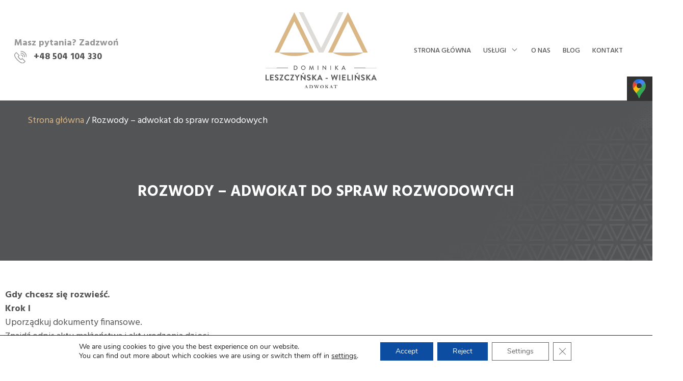

--- FILE ---
content_type: text/html; charset=UTF-8
request_url: https://kancelariawielinska.pl/rozwody/
body_size: 17004
content:
<!DOCTYPE html>
<html class="h-100" lang="pl-PL">
<head><meta charset="UTF-8"><meta name="viewport" content="width=device-width, initial-scale=1.0"> 
<!-- Google Tag Manager -->
<script>(function(w,d,s,l,i){w[l]=w[l]||[];w[l].push({'gtm.start':
	new Date().getTime(),event:'gtm.js'});var f=d.getElementsByTagName(s)[0],
	j=d.createElement(s),dl=l!='dataLayer'?'&l='+l:'';j.async=true;j.src=
	'https://www.googletagmanager.com/gtm.js?id='+i+dl;f.parentNode.insertBefore(j,f);
	})(window,document,'script','dataLayer','GTM-MD4DKMT');</script>
<!-- End Google Tag Manager -->
<script async src="https://www.googletagmanager.com/gtag/js?id=UA-179745333-1"></script><script async src="https://www.googletagmanager.com/gtag/js?id=G-EPF1FSCRB3"></script><script>window.dataLayer=window.dataLayer || [];function gtag(){dataLayer.push(arguments);}gtag('consent','default',{'ad_storage':'denied','ad_user_data':'denied','ad_personalization':'denied','analytics_storage':'denied','wait_for_update':500});gtag('js',new Date());gtag('config','UA-179745333-1');gtag('config','G-EPF1FSCRB3');</script>
<title>Adwokat do spraw rozwodowych - Adwokat rozwody: Kancelaria Gdańsk</title>
<meta name='robots' content='index, follow, max-image-preview:large, max-snippet:-1, max-video-preview:-1' />

	<!-- This site is optimized with the Yoast SEO plugin v23.6 - https://yoast.com/wordpress/plugins/seo/ -->
	<meta name="description" content="Potrzebujesz pomocy prawnej w sprawie rozwodu? W Gdańsku oferujemy kompleksowe wsparcie. Skontaktuj się telefonicznie z naszą kancelarią adwokacką już dziś." />
	<link rel="canonical" href="https://kancelariawielinska.pl/rozwody/" />
	<meta property="og:locale" content="pl_PL" />
	<meta property="og:type" content="article" />
	<meta property="og:title" content="Adwokat do spraw rozwodowych - Adwokat rozwody: Kancelaria Gdańsk" />
	<meta property="og:description" content="Potrzebujesz pomocy prawnej w sprawie rozwodu? W Gdańsku oferujemy kompleksowe wsparcie. Skontaktuj się telefonicznie z naszą kancelarią adwokacką już dziś." />
	<meta property="og:url" content="https://kancelariawielinska.pl/rozwody/" />
	<meta property="og:site_name" content="Kancelaria adwokacka Wielińska Gdańsk" />
	<meta property="article:published_time" content="2019-11-12T21:23:56+00:00" />
	<meta property="article:modified_time" content="2025-07-11T13:40:32+00:00" />
	<meta property="og:image" content="https://kancelariawielinska.pl/wp-content/uploads/2019/11/rozwody.jpg" />
	<meta property="og:image:width" content="620" />
	<meta property="og:image:height" content="1080" />
	<meta property="og:image:type" content="image/jpeg" />
	<meta name="author" content="admin" />
	<meta name="twitter:card" content="summary_large_image" />
	<meta name="twitter:label1" content="Written by" />
	<meta name="twitter:data1" content="admin" />
	<meta name="twitter:label2" content="Est. reading time" />
	<meta name="twitter:data2" content="4 minuty" />
	<script type="application/ld+json" class="yoast-schema-graph">{"@context":"https://schema.org","@graph":[{"@type":"WebPage","@id":"https://kancelariawielinska.pl/rozwody/","url":"https://kancelariawielinska.pl/rozwody/","name":"Adwokat do spraw rozwodowych - Adwokat rozwody: Kancelaria Gdańsk","isPartOf":{"@id":"https://kancelariawielinska.pl/#website"},"primaryImageOfPage":{"@id":"https://kancelariawielinska.pl/rozwody/#primaryimage"},"image":{"@id":"https://kancelariawielinska.pl/rozwody/#primaryimage"},"thumbnailUrl":"https://kancelariawielinska.pl/wp-content/uploads/2019/11/rozwody.jpg","datePublished":"2019-11-12T21:23:56+00:00","dateModified":"2025-07-11T13:40:32+00:00","author":{"@id":"https://kancelariawielinska.pl/#/schema/person/f6628341ec78003431aa7e7461451280"},"description":"Potrzebujesz pomocy prawnej w sprawie rozwodu? W Gdańsku oferujemy kompleksowe wsparcie. Skontaktuj się telefonicznie z naszą kancelarią adwokacką już dziś.","breadcrumb":{"@id":"https://kancelariawielinska.pl/rozwody/#breadcrumb"},"inLanguage":"pl-PL","potentialAction":[{"@type":"ReadAction","target":["https://kancelariawielinska.pl/rozwody/"]}]},{"@type":"ImageObject","inLanguage":"pl-PL","@id":"https://kancelariawielinska.pl/rozwody/#primaryimage","url":"https://kancelariawielinska.pl/wp-content/uploads/2019/11/rozwody.jpg","contentUrl":"https://kancelariawielinska.pl/wp-content/uploads/2019/11/rozwody.jpg","width":620,"height":1080,"caption":"rozwody"},{"@type":"BreadcrumbList","@id":"https://kancelariawielinska.pl/rozwody/#breadcrumb","itemListElement":[{"@type":"ListItem","position":1,"name":"Home","item":"https://kancelariawielinska.pl/"},{"@type":"ListItem","position":2,"name":"Rozwody &#8211; adwokat do spraw rozwodowych"}]},{"@type":"WebSite","@id":"https://kancelariawielinska.pl/#website","url":"https://kancelariawielinska.pl/","name":"Kancelaria adwokacka Wielińska Gdańsk","description":"","potentialAction":[{"@type":"SearchAction","target":{"@type":"EntryPoint","urlTemplate":"https://kancelariawielinska.pl/?s={search_term_string}"},"query-input":{"@type":"PropertyValueSpecification","valueRequired":true,"valueName":"search_term_string"}}],"inLanguage":"pl-PL"},{"@type":"Person","@id":"https://kancelariawielinska.pl/#/schema/person/f6628341ec78003431aa7e7461451280","name":"admin","image":{"@type":"ImageObject","inLanguage":"pl-PL","@id":"https://kancelariawielinska.pl/#/schema/person/image/","url":"https://secure.gravatar.com/avatar/86c0ad2b6f73b26d95a7912389fcc704?s=96&d=mm&r=g","contentUrl":"https://secure.gravatar.com/avatar/86c0ad2b6f73b26d95a7912389fcc704?s=96&d=mm&r=g","caption":"admin"}}]}</script>
	<!-- / Yoast SEO plugin. -->


<link rel="alternate" type="application/rss+xml" title="Kancelaria adwokacka Wielińska Gdańsk &raquo; Rozwody &#8211; adwokat do spraw rozwodowych Kanał z komentarzami" href="https://kancelariawielinska.pl/rozwody/feed/" />
<script type="text/javascript">
/* <![CDATA[ */
window._wpemojiSettings = {"baseUrl":"https:\/\/s.w.org\/images\/core\/emoji\/15.0.3\/72x72\/","ext":".png","svgUrl":"https:\/\/s.w.org\/images\/core\/emoji\/15.0.3\/svg\/","svgExt":".svg","source":{"concatemoji":"https:\/\/kancelariawielinska.pl\/wp-includes\/js\/wp-emoji-release.min.js?ver=6.6.4"}};
/*! This file is auto-generated */
!function(i,n){var o,s,e;function c(e){try{var t={supportTests:e,timestamp:(new Date).valueOf()};sessionStorage.setItem(o,JSON.stringify(t))}catch(e){}}function p(e,t,n){e.clearRect(0,0,e.canvas.width,e.canvas.height),e.fillText(t,0,0);var t=new Uint32Array(e.getImageData(0,0,e.canvas.width,e.canvas.height).data),r=(e.clearRect(0,0,e.canvas.width,e.canvas.height),e.fillText(n,0,0),new Uint32Array(e.getImageData(0,0,e.canvas.width,e.canvas.height).data));return t.every(function(e,t){return e===r[t]})}function u(e,t,n){switch(t){case"flag":return n(e,"\ud83c\udff3\ufe0f\u200d\u26a7\ufe0f","\ud83c\udff3\ufe0f\u200b\u26a7\ufe0f")?!1:!n(e,"\ud83c\uddfa\ud83c\uddf3","\ud83c\uddfa\u200b\ud83c\uddf3")&&!n(e,"\ud83c\udff4\udb40\udc67\udb40\udc62\udb40\udc65\udb40\udc6e\udb40\udc67\udb40\udc7f","\ud83c\udff4\u200b\udb40\udc67\u200b\udb40\udc62\u200b\udb40\udc65\u200b\udb40\udc6e\u200b\udb40\udc67\u200b\udb40\udc7f");case"emoji":return!n(e,"\ud83d\udc26\u200d\u2b1b","\ud83d\udc26\u200b\u2b1b")}return!1}function f(e,t,n){var r="undefined"!=typeof WorkerGlobalScope&&self instanceof WorkerGlobalScope?new OffscreenCanvas(300,150):i.createElement("canvas"),a=r.getContext("2d",{willReadFrequently:!0}),o=(a.textBaseline="top",a.font="600 32px Arial",{});return e.forEach(function(e){o[e]=t(a,e,n)}),o}function t(e){var t=i.createElement("script");t.src=e,t.defer=!0,i.head.appendChild(t)}"undefined"!=typeof Promise&&(o="wpEmojiSettingsSupports",s=["flag","emoji"],n.supports={everything:!0,everythingExceptFlag:!0},e=new Promise(function(e){i.addEventListener("DOMContentLoaded",e,{once:!0})}),new Promise(function(t){var n=function(){try{var e=JSON.parse(sessionStorage.getItem(o));if("object"==typeof e&&"number"==typeof e.timestamp&&(new Date).valueOf()<e.timestamp+604800&&"object"==typeof e.supportTests)return e.supportTests}catch(e){}return null}();if(!n){if("undefined"!=typeof Worker&&"undefined"!=typeof OffscreenCanvas&&"undefined"!=typeof URL&&URL.createObjectURL&&"undefined"!=typeof Blob)try{var e="postMessage("+f.toString()+"("+[JSON.stringify(s),u.toString(),p.toString()].join(",")+"));",r=new Blob([e],{type:"text/javascript"}),a=new Worker(URL.createObjectURL(r),{name:"wpTestEmojiSupports"});return void(a.onmessage=function(e){c(n=e.data),a.terminate(),t(n)})}catch(e){}c(n=f(s,u,p))}t(n)}).then(function(e){for(var t in e)n.supports[t]=e[t],n.supports.everything=n.supports.everything&&n.supports[t],"flag"!==t&&(n.supports.everythingExceptFlag=n.supports.everythingExceptFlag&&n.supports[t]);n.supports.everythingExceptFlag=n.supports.everythingExceptFlag&&!n.supports.flag,n.DOMReady=!1,n.readyCallback=function(){n.DOMReady=!0}}).then(function(){return e}).then(function(){var e;n.supports.everything||(n.readyCallback(),(e=n.source||{}).concatemoji?t(e.concatemoji):e.wpemoji&&e.twemoji&&(t(e.twemoji),t(e.wpemoji)))}))}((window,document),window._wpemojiSettings);
/* ]]> */
</script>
<style id='wp-emoji-styles-inline-css' type='text/css'>

	img.wp-smiley, img.emoji {
		display: inline !important;
		border: none !important;
		box-shadow: none !important;
		height: 1em !important;
		width: 1em !important;
		margin: 0 0.07em !important;
		vertical-align: -0.1em !important;
		background: none !important;
		padding: 0 !important;
	}
</style>
<link rel='stylesheet' id='wp-block-library-css' href='https://kancelariawielinska.pl/wp-includes/css/dist/block-library/style.min.css?ver=6.6.4' type='text/css' media='all' />
<style id='safe-svg-svg-icon-style-inline-css' type='text/css'>
.safe-svg-cover{text-align:center}.safe-svg-cover .safe-svg-inside{display:inline-block;max-width:100%}.safe-svg-cover svg{height:100%;max-height:100%;max-width:100%;width:100%}

</style>
<style id='classic-theme-styles-inline-css' type='text/css'>
/*! This file is auto-generated */
.wp-block-button__link{color:#fff;background-color:#32373c;border-radius:9999px;box-shadow:none;text-decoration:none;padding:calc(.667em + 2px) calc(1.333em + 2px);font-size:1.125em}.wp-block-file__button{background:#32373c;color:#fff;text-decoration:none}
</style>
<style id='global-styles-inline-css' type='text/css'>
:root{--wp--preset--aspect-ratio--square: 1;--wp--preset--aspect-ratio--4-3: 4/3;--wp--preset--aspect-ratio--3-4: 3/4;--wp--preset--aspect-ratio--3-2: 3/2;--wp--preset--aspect-ratio--2-3: 2/3;--wp--preset--aspect-ratio--16-9: 16/9;--wp--preset--aspect-ratio--9-16: 9/16;--wp--preset--color--black: #000000;--wp--preset--color--cyan-bluish-gray: #abb8c3;--wp--preset--color--white: #ffffff;--wp--preset--color--pale-pink: #f78da7;--wp--preset--color--vivid-red: #cf2e2e;--wp--preset--color--luminous-vivid-orange: #ff6900;--wp--preset--color--luminous-vivid-amber: #fcb900;--wp--preset--color--light-green-cyan: #7bdcb5;--wp--preset--color--vivid-green-cyan: #00d084;--wp--preset--color--pale-cyan-blue: #8ed1fc;--wp--preset--color--vivid-cyan-blue: #0693e3;--wp--preset--color--vivid-purple: #9b51e0;--wp--preset--gradient--vivid-cyan-blue-to-vivid-purple: linear-gradient(135deg,rgba(6,147,227,1) 0%,rgb(155,81,224) 100%);--wp--preset--gradient--light-green-cyan-to-vivid-green-cyan: linear-gradient(135deg,rgb(122,220,180) 0%,rgb(0,208,130) 100%);--wp--preset--gradient--luminous-vivid-amber-to-luminous-vivid-orange: linear-gradient(135deg,rgba(252,185,0,1) 0%,rgba(255,105,0,1) 100%);--wp--preset--gradient--luminous-vivid-orange-to-vivid-red: linear-gradient(135deg,rgba(255,105,0,1) 0%,rgb(207,46,46) 100%);--wp--preset--gradient--very-light-gray-to-cyan-bluish-gray: linear-gradient(135deg,rgb(238,238,238) 0%,rgb(169,184,195) 100%);--wp--preset--gradient--cool-to-warm-spectrum: linear-gradient(135deg,rgb(74,234,220) 0%,rgb(151,120,209) 20%,rgb(207,42,186) 40%,rgb(238,44,130) 60%,rgb(251,105,98) 80%,rgb(254,248,76) 100%);--wp--preset--gradient--blush-light-purple: linear-gradient(135deg,rgb(255,206,236) 0%,rgb(152,150,240) 100%);--wp--preset--gradient--blush-bordeaux: linear-gradient(135deg,rgb(254,205,165) 0%,rgb(254,45,45) 50%,rgb(107,0,62) 100%);--wp--preset--gradient--luminous-dusk: linear-gradient(135deg,rgb(255,203,112) 0%,rgb(199,81,192) 50%,rgb(65,88,208) 100%);--wp--preset--gradient--pale-ocean: linear-gradient(135deg,rgb(255,245,203) 0%,rgb(182,227,212) 50%,rgb(51,167,181) 100%);--wp--preset--gradient--electric-grass: linear-gradient(135deg,rgb(202,248,128) 0%,rgb(113,206,126) 100%);--wp--preset--gradient--midnight: linear-gradient(135deg,rgb(2,3,129) 0%,rgb(40,116,252) 100%);--wp--preset--font-size--small: 13px;--wp--preset--font-size--medium: 20px;--wp--preset--font-size--large: 36px;--wp--preset--font-size--x-large: 42px;--wp--preset--spacing--20: 0.44rem;--wp--preset--spacing--30: 0.67rem;--wp--preset--spacing--40: 1rem;--wp--preset--spacing--50: 1.5rem;--wp--preset--spacing--60: 2.25rem;--wp--preset--spacing--70: 3.38rem;--wp--preset--spacing--80: 5.06rem;--wp--preset--shadow--natural: 6px 6px 9px rgba(0, 0, 0, 0.2);--wp--preset--shadow--deep: 12px 12px 50px rgba(0, 0, 0, 0.4);--wp--preset--shadow--sharp: 6px 6px 0px rgba(0, 0, 0, 0.2);--wp--preset--shadow--outlined: 6px 6px 0px -3px rgba(255, 255, 255, 1), 6px 6px rgba(0, 0, 0, 1);--wp--preset--shadow--crisp: 6px 6px 0px rgba(0, 0, 0, 1);}:where(.is-layout-flex){gap: 0.5em;}:where(.is-layout-grid){gap: 0.5em;}body .is-layout-flex{display: flex;}.is-layout-flex{flex-wrap: wrap;align-items: center;}.is-layout-flex > :is(*, div){margin: 0;}body .is-layout-grid{display: grid;}.is-layout-grid > :is(*, div){margin: 0;}:where(.wp-block-columns.is-layout-flex){gap: 2em;}:where(.wp-block-columns.is-layout-grid){gap: 2em;}:where(.wp-block-post-template.is-layout-flex){gap: 1.25em;}:where(.wp-block-post-template.is-layout-grid){gap: 1.25em;}.has-black-color{color: var(--wp--preset--color--black) !important;}.has-cyan-bluish-gray-color{color: var(--wp--preset--color--cyan-bluish-gray) !important;}.has-white-color{color: var(--wp--preset--color--white) !important;}.has-pale-pink-color{color: var(--wp--preset--color--pale-pink) !important;}.has-vivid-red-color{color: var(--wp--preset--color--vivid-red) !important;}.has-luminous-vivid-orange-color{color: var(--wp--preset--color--luminous-vivid-orange) !important;}.has-luminous-vivid-amber-color{color: var(--wp--preset--color--luminous-vivid-amber) !important;}.has-light-green-cyan-color{color: var(--wp--preset--color--light-green-cyan) !important;}.has-vivid-green-cyan-color{color: var(--wp--preset--color--vivid-green-cyan) !important;}.has-pale-cyan-blue-color{color: var(--wp--preset--color--pale-cyan-blue) !important;}.has-vivid-cyan-blue-color{color: var(--wp--preset--color--vivid-cyan-blue) !important;}.has-vivid-purple-color{color: var(--wp--preset--color--vivid-purple) !important;}.has-black-background-color{background-color: var(--wp--preset--color--black) !important;}.has-cyan-bluish-gray-background-color{background-color: var(--wp--preset--color--cyan-bluish-gray) !important;}.has-white-background-color{background-color: var(--wp--preset--color--white) !important;}.has-pale-pink-background-color{background-color: var(--wp--preset--color--pale-pink) !important;}.has-vivid-red-background-color{background-color: var(--wp--preset--color--vivid-red) !important;}.has-luminous-vivid-orange-background-color{background-color: var(--wp--preset--color--luminous-vivid-orange) !important;}.has-luminous-vivid-amber-background-color{background-color: var(--wp--preset--color--luminous-vivid-amber) !important;}.has-light-green-cyan-background-color{background-color: var(--wp--preset--color--light-green-cyan) !important;}.has-vivid-green-cyan-background-color{background-color: var(--wp--preset--color--vivid-green-cyan) !important;}.has-pale-cyan-blue-background-color{background-color: var(--wp--preset--color--pale-cyan-blue) !important;}.has-vivid-cyan-blue-background-color{background-color: var(--wp--preset--color--vivid-cyan-blue) !important;}.has-vivid-purple-background-color{background-color: var(--wp--preset--color--vivid-purple) !important;}.has-black-border-color{border-color: var(--wp--preset--color--black) !important;}.has-cyan-bluish-gray-border-color{border-color: var(--wp--preset--color--cyan-bluish-gray) !important;}.has-white-border-color{border-color: var(--wp--preset--color--white) !important;}.has-pale-pink-border-color{border-color: var(--wp--preset--color--pale-pink) !important;}.has-vivid-red-border-color{border-color: var(--wp--preset--color--vivid-red) !important;}.has-luminous-vivid-orange-border-color{border-color: var(--wp--preset--color--luminous-vivid-orange) !important;}.has-luminous-vivid-amber-border-color{border-color: var(--wp--preset--color--luminous-vivid-amber) !important;}.has-light-green-cyan-border-color{border-color: var(--wp--preset--color--light-green-cyan) !important;}.has-vivid-green-cyan-border-color{border-color: var(--wp--preset--color--vivid-green-cyan) !important;}.has-pale-cyan-blue-border-color{border-color: var(--wp--preset--color--pale-cyan-blue) !important;}.has-vivid-cyan-blue-border-color{border-color: var(--wp--preset--color--vivid-cyan-blue) !important;}.has-vivid-purple-border-color{border-color: var(--wp--preset--color--vivid-purple) !important;}.has-vivid-cyan-blue-to-vivid-purple-gradient-background{background: var(--wp--preset--gradient--vivid-cyan-blue-to-vivid-purple) !important;}.has-light-green-cyan-to-vivid-green-cyan-gradient-background{background: var(--wp--preset--gradient--light-green-cyan-to-vivid-green-cyan) !important;}.has-luminous-vivid-amber-to-luminous-vivid-orange-gradient-background{background: var(--wp--preset--gradient--luminous-vivid-amber-to-luminous-vivid-orange) !important;}.has-luminous-vivid-orange-to-vivid-red-gradient-background{background: var(--wp--preset--gradient--luminous-vivid-orange-to-vivid-red) !important;}.has-very-light-gray-to-cyan-bluish-gray-gradient-background{background: var(--wp--preset--gradient--very-light-gray-to-cyan-bluish-gray) !important;}.has-cool-to-warm-spectrum-gradient-background{background: var(--wp--preset--gradient--cool-to-warm-spectrum) !important;}.has-blush-light-purple-gradient-background{background: var(--wp--preset--gradient--blush-light-purple) !important;}.has-blush-bordeaux-gradient-background{background: var(--wp--preset--gradient--blush-bordeaux) !important;}.has-luminous-dusk-gradient-background{background: var(--wp--preset--gradient--luminous-dusk) !important;}.has-pale-ocean-gradient-background{background: var(--wp--preset--gradient--pale-ocean) !important;}.has-electric-grass-gradient-background{background: var(--wp--preset--gradient--electric-grass) !important;}.has-midnight-gradient-background{background: var(--wp--preset--gradient--midnight) !important;}.has-small-font-size{font-size: var(--wp--preset--font-size--small) !important;}.has-medium-font-size{font-size: var(--wp--preset--font-size--medium) !important;}.has-large-font-size{font-size: var(--wp--preset--font-size--large) !important;}.has-x-large-font-size{font-size: var(--wp--preset--font-size--x-large) !important;}
:where(.wp-block-post-template.is-layout-flex){gap: 1.25em;}:where(.wp-block-post-template.is-layout-grid){gap: 1.25em;}
:where(.wp-block-columns.is-layout-flex){gap: 2em;}:where(.wp-block-columns.is-layout-grid){gap: 2em;}
:root :where(.wp-block-pullquote){font-size: 1.5em;line-height: 1.6;}
</style>
<link rel='stylesheet' id='contact-form-7-css' href='https://kancelariawielinska.pl/wp-content/plugins/contact-form-7/includes/css/styles.css?ver=5.9.8' type='text/css' media='all' />
<link rel='stylesheet' id='moove_gdpr_frontend-css' href='https://kancelariawielinska.pl/wp-content/plugins/gdpr-cookie-compliance/dist/styles/gdpr-main.css?ver=4.15.4' type='text/css' media='all' />
<style id='moove_gdpr_frontend-inline-css' type='text/css'>
				#moove_gdpr_cookie_modal .moove-gdpr-modal-content .moove-gdpr-tab-main h3.tab-title, 
				#moove_gdpr_cookie_modal .moove-gdpr-modal-content .moove-gdpr-tab-main span.tab-title,
				#moove_gdpr_cookie_modal .moove-gdpr-modal-content .moove-gdpr-modal-left-content #moove-gdpr-menu li a, 
				#moove_gdpr_cookie_modal .moove-gdpr-modal-content .moove-gdpr-modal-left-content #moove-gdpr-menu li button,
				#moove_gdpr_cookie_modal .moove-gdpr-modal-content .moove-gdpr-modal-left-content .moove-gdpr-branding-cnt a,
				#moove_gdpr_cookie_modal .moove-gdpr-modal-content .moove-gdpr-modal-footer-content .moove-gdpr-button-holder a.mgbutton, 
				#moove_gdpr_cookie_modal .moove-gdpr-modal-content .moove-gdpr-modal-footer-content .moove-gdpr-button-holder button.mgbutton,
				#moove_gdpr_cookie_modal .cookie-switch .cookie-slider:after, 
				#moove_gdpr_cookie_modal .cookie-switch .slider:after, 
				#moove_gdpr_cookie_modal .switch .cookie-slider:after, 
				#moove_gdpr_cookie_modal .switch .slider:after,
				#moove_gdpr_cookie_info_bar .moove-gdpr-info-bar-container .moove-gdpr-info-bar-content p, 
				#moove_gdpr_cookie_info_bar .moove-gdpr-info-bar-container .moove-gdpr-info-bar-content p a,
				#moove_gdpr_cookie_info_bar .moove-gdpr-info-bar-container .moove-gdpr-info-bar-content a.mgbutton, 
				#moove_gdpr_cookie_info_bar .moove-gdpr-info-bar-container .moove-gdpr-info-bar-content button.mgbutton,
				#moove_gdpr_cookie_modal .moove-gdpr-modal-content .moove-gdpr-tab-main .moove-gdpr-tab-main-content h1, 
				#moove_gdpr_cookie_modal .moove-gdpr-modal-content .moove-gdpr-tab-main .moove-gdpr-tab-main-content h2, 
				#moove_gdpr_cookie_modal .moove-gdpr-modal-content .moove-gdpr-tab-main .moove-gdpr-tab-main-content h3, 
				#moove_gdpr_cookie_modal .moove-gdpr-modal-content .moove-gdpr-tab-main .moove-gdpr-tab-main-content h4, 
				#moove_gdpr_cookie_modal .moove-gdpr-modal-content .moove-gdpr-tab-main .moove-gdpr-tab-main-content h5, 
				#moove_gdpr_cookie_modal .moove-gdpr-modal-content .moove-gdpr-tab-main .moove-gdpr-tab-main-content h6,
				#moove_gdpr_cookie_modal .moove-gdpr-modal-content.moove_gdpr_modal_theme_v2 .moove-gdpr-modal-title .tab-title,
				#moove_gdpr_cookie_modal .moove-gdpr-modal-content.moove_gdpr_modal_theme_v2 .moove-gdpr-tab-main h3.tab-title, 
				#moove_gdpr_cookie_modal .moove-gdpr-modal-content.moove_gdpr_modal_theme_v2 .moove-gdpr-tab-main span.tab-title,
				#moove_gdpr_cookie_modal .moove-gdpr-modal-content.moove_gdpr_modal_theme_v2 .moove-gdpr-branding-cnt a {
				 	font-weight: inherit				}
			#moove_gdpr_cookie_modal,#moove_gdpr_cookie_info_bar,.gdpr_cookie_settings_shortcode_content{font-family:Nunito,sans-serif}#moove_gdpr_save_popup_settings_button{background-color:#373737;color:#fff}#moove_gdpr_save_popup_settings_button:hover{background-color:#000}#moove_gdpr_cookie_info_bar .moove-gdpr-info-bar-container .moove-gdpr-info-bar-content a.mgbutton,#moove_gdpr_cookie_info_bar .moove-gdpr-info-bar-container .moove-gdpr-info-bar-content button.mgbutton{background-color:#0c4da2}#moove_gdpr_cookie_modal .moove-gdpr-modal-content .moove-gdpr-modal-footer-content .moove-gdpr-button-holder a.mgbutton,#moove_gdpr_cookie_modal .moove-gdpr-modal-content .moove-gdpr-modal-footer-content .moove-gdpr-button-holder button.mgbutton,.gdpr_cookie_settings_shortcode_content .gdpr-shr-button.button-green{background-color:#0c4da2;border-color:#0c4da2}#moove_gdpr_cookie_modal .moove-gdpr-modal-content .moove-gdpr-modal-footer-content .moove-gdpr-button-holder a.mgbutton:hover,#moove_gdpr_cookie_modal .moove-gdpr-modal-content .moove-gdpr-modal-footer-content .moove-gdpr-button-holder button.mgbutton:hover,.gdpr_cookie_settings_shortcode_content .gdpr-shr-button.button-green:hover{background-color:#fff;color:#0c4da2}#moove_gdpr_cookie_modal .moove-gdpr-modal-content .moove-gdpr-modal-close i,#moove_gdpr_cookie_modal .moove-gdpr-modal-content .moove-gdpr-modal-close span.gdpr-icon{background-color:#0c4da2;border:1px solid #0c4da2}#moove_gdpr_cookie_info_bar span.change-settings-button.focus-g,#moove_gdpr_cookie_info_bar span.change-settings-button:focus,#moove_gdpr_cookie_info_bar button.change-settings-button.focus-g,#moove_gdpr_cookie_info_bar button.change-settings-button:focus{-webkit-box-shadow:0 0 1px 3px #0c4da2;-moz-box-shadow:0 0 1px 3px #0c4da2;box-shadow:0 0 1px 3px #0c4da2}#moove_gdpr_cookie_modal .moove-gdpr-modal-content .moove-gdpr-modal-close i:hover,#moove_gdpr_cookie_modal .moove-gdpr-modal-content .moove-gdpr-modal-close span.gdpr-icon:hover,#moove_gdpr_cookie_info_bar span[data-href]>u.change-settings-button{color:#0c4da2}#moove_gdpr_cookie_modal .moove-gdpr-modal-content .moove-gdpr-modal-left-content #moove-gdpr-menu li.menu-item-selected a span.gdpr-icon,#moove_gdpr_cookie_modal .moove-gdpr-modal-content .moove-gdpr-modal-left-content #moove-gdpr-menu li.menu-item-selected button span.gdpr-icon{color:inherit}#moove_gdpr_cookie_modal .moove-gdpr-modal-content .moove-gdpr-modal-left-content #moove-gdpr-menu li a span.gdpr-icon,#moove_gdpr_cookie_modal .moove-gdpr-modal-content .moove-gdpr-modal-left-content #moove-gdpr-menu li button span.gdpr-icon{color:inherit}#moove_gdpr_cookie_modal .gdpr-acc-link{line-height:0;font-size:0;color:transparent;position:absolute}#moove_gdpr_cookie_modal .moove-gdpr-modal-content .moove-gdpr-modal-close:hover i,#moove_gdpr_cookie_modal .moove-gdpr-modal-content .moove-gdpr-modal-left-content #moove-gdpr-menu li a,#moove_gdpr_cookie_modal .moove-gdpr-modal-content .moove-gdpr-modal-left-content #moove-gdpr-menu li button,#moove_gdpr_cookie_modal .moove-gdpr-modal-content .moove-gdpr-modal-left-content #moove-gdpr-menu li button i,#moove_gdpr_cookie_modal .moove-gdpr-modal-content .moove-gdpr-modal-left-content #moove-gdpr-menu li a i,#moove_gdpr_cookie_modal .moove-gdpr-modal-content .moove-gdpr-tab-main .moove-gdpr-tab-main-content a:hover,#moove_gdpr_cookie_info_bar.moove-gdpr-dark-scheme .moove-gdpr-info-bar-container .moove-gdpr-info-bar-content a.mgbutton:hover,#moove_gdpr_cookie_info_bar.moove-gdpr-dark-scheme .moove-gdpr-info-bar-container .moove-gdpr-info-bar-content button.mgbutton:hover,#moove_gdpr_cookie_info_bar.moove-gdpr-dark-scheme .moove-gdpr-info-bar-container .moove-gdpr-info-bar-content a:hover,#moove_gdpr_cookie_info_bar.moove-gdpr-dark-scheme .moove-gdpr-info-bar-container .moove-gdpr-info-bar-content button:hover,#moove_gdpr_cookie_info_bar.moove-gdpr-dark-scheme .moove-gdpr-info-bar-container .moove-gdpr-info-bar-content span.change-settings-button:hover,#moove_gdpr_cookie_info_bar.moove-gdpr-dark-scheme .moove-gdpr-info-bar-container .moove-gdpr-info-bar-content button.change-settings-button:hover,#moove_gdpr_cookie_info_bar.moove-gdpr-dark-scheme .moove-gdpr-info-bar-container .moove-gdpr-info-bar-content u.change-settings-button:hover,#moove_gdpr_cookie_info_bar span[data-href]>u.change-settings-button,#moove_gdpr_cookie_info_bar.moove-gdpr-dark-scheme .moove-gdpr-info-bar-container .moove-gdpr-info-bar-content a.mgbutton.focus-g,#moove_gdpr_cookie_info_bar.moove-gdpr-dark-scheme .moove-gdpr-info-bar-container .moove-gdpr-info-bar-content button.mgbutton.focus-g,#moove_gdpr_cookie_info_bar.moove-gdpr-dark-scheme .moove-gdpr-info-bar-container .moove-gdpr-info-bar-content a.focus-g,#moove_gdpr_cookie_info_bar.moove-gdpr-dark-scheme .moove-gdpr-info-bar-container .moove-gdpr-info-bar-content button.focus-g,#moove_gdpr_cookie_info_bar.moove-gdpr-dark-scheme .moove-gdpr-info-bar-container .moove-gdpr-info-bar-content a.mgbutton:focus,#moove_gdpr_cookie_info_bar.moove-gdpr-dark-scheme .moove-gdpr-info-bar-container .moove-gdpr-info-bar-content button.mgbutton:focus,#moove_gdpr_cookie_info_bar.moove-gdpr-dark-scheme .moove-gdpr-info-bar-container .moove-gdpr-info-bar-content a:focus,#moove_gdpr_cookie_info_bar.moove-gdpr-dark-scheme .moove-gdpr-info-bar-container .moove-gdpr-info-bar-content button:focus,#moove_gdpr_cookie_info_bar.moove-gdpr-dark-scheme .moove-gdpr-info-bar-container .moove-gdpr-info-bar-content span.change-settings-button.focus-g,span.change-settings-button:focus,button.change-settings-button.focus-g,button.change-settings-button:focus,#moove_gdpr_cookie_info_bar.moove-gdpr-dark-scheme .moove-gdpr-info-bar-container .moove-gdpr-info-bar-content u.change-settings-button.focus-g,#moove_gdpr_cookie_info_bar.moove-gdpr-dark-scheme .moove-gdpr-info-bar-container .moove-gdpr-info-bar-content u.change-settings-button:focus{color:#0c4da2}#moove_gdpr_cookie_modal.gdpr_lightbox-hide{display:none}#moove_gdpr_cookie_info_bar .moove-gdpr-info-bar-container .moove-gdpr-info-bar-content a.mgbutton,#moove_gdpr_cookie_info_bar .moove-gdpr-info-bar-container .moove-gdpr-info-bar-content button.mgbutton,#moove_gdpr_cookie_modal .moove-gdpr-modal-content .moove-gdpr-modal-footer-content .moove-gdpr-button-holder a.mgbutton,#moove_gdpr_cookie_modal .moove-gdpr-modal-content .moove-gdpr-modal-footer-content .moove-gdpr-button-holder button.mgbutton,.gdpr-shr-button,#moove_gdpr_cookie_info_bar .moove-gdpr-infobar-close-btn{border-radius:0}
</style>
<script type="text/javascript" src="https://kancelariawielinska.pl/wp-includes/js/jquery/jquery.min.js?ver=3.7.1" id="jquery-core-js"></script>
<script type="text/javascript" src="https://kancelariawielinska.pl/wp-includes/js/jquery/jquery-migrate.min.js?ver=3.4.1" id="jquery-migrate-js"></script>
<link rel="https://api.w.org/" href="https://kancelariawielinska.pl/wp-json/" /><link rel="alternate" title="JSON" type="application/json" href="https://kancelariawielinska.pl/wp-json/wp/v2/posts/20" /><link rel="EditURI" type="application/rsd+xml" title="RSD" href="https://kancelariawielinska.pl/xmlrpc.php?rsd" />
<meta name="generator" content="WordPress 6.6.4" />
<link rel='shortlink' href='https://kancelariawielinska.pl/?p=20' />
<link rel="alternate" title="oEmbed (JSON)" type="application/json+oembed" href="https://kancelariawielinska.pl/wp-json/oembed/1.0/embed?url=https%3A%2F%2Fkancelariawielinska.pl%2Frozwody%2F" />
<link rel="alternate" title="oEmbed (XML)" type="text/xml+oembed" href="https://kancelariawielinska.pl/wp-json/oembed/1.0/embed?url=https%3A%2F%2Fkancelariawielinska.pl%2Frozwody%2F&#038;format=xml" />
		<style type="text/css" id="wp-custom-css">
			h1 {
	font-size: 1.667rem !important;
}
h2 {
	font-size: 1.5rem !important;
}


.sm-panel {position: fixed;width: 155px;top: 150px;right: -105px;z-index: 1000000;transition: visibility .25s, opacity .25s}
.sm-panel>ul {margin: 0;padding: 0;list-style-type: none}
.sm-panel>ul>li {transition: transform .25s}
.sm-panel>ul>li:hover {transform: translateX(-105px)}
.sm-panel>ul>li>a {display: flex;align-items: center;color: #fff;padding: 5px 0 5px 5px;text-decoration: none}
.sm-panel>ul>li>a>img {margin: 0 10px 0 0}
.sm-panel>ul>li>a>span {font-size: initial}
.sm-panel>ul>li[class^="sm-"] {background-image: none;background-repeat: repeat;background-attachment: scroll;background-position: 0%}
.sm-text-black {color: #000}
.sm-gmap {background:#333}		</style>
		<link rel="apple-touch-icon" sizes="180x180" href="https://kancelariawielinska.pl/wp-content/themes/adwokat-sprawy-karne/assets/images/apple-touch-icon.png">
<link rel="icon" type="image/png" sizes="32x32" href="https://kancelariawielinska.pl/wp-content/themes/adwokat-sprawy-karne/assets/images/favicon-32x32.png">
<link rel="icon" type="https://kancelariawielinska.pl/wp-content/themes/adwokat-sprawy-karne/assets/image/png" sizes="16x16" href="https://kancelariawielinska.pl/wp-content/themes/adwokat-sprawy-karne/assets/images/favicon-16x16.png">
<meta name="msapplication-TileColor" content="#da532c">
<meta name="theme-color" content="#ffffff">
<!-- <link rel="stylesheet" href="https://unpkg.com/aos@next/dist/aos.css" /> -->
<link href="https://fonts.googleapis.com/css?family=Hind:300,400,500,700&display=swap&subset=latin-ext" rel="stylesheet"> 
<link rel="stylesheet" href="https://kancelariawielinska.pl/wp-content/themes/adwokat-sprawy-karne/assets/css/main.min.css">
<script type="application/ld+json">
		{
			"@context": "http://schema.org",
			"@type": "LocalBusiness",
			"address": {
				"@type": "PostalAddress",
				"addressLocality": "Gdańsk",
				"streetAddress": "Szeroka 15/1",
				"postalCode": "80-835",
				"addressRegion": "pomorskie"
			},
			"name": "Kancelaria Adwokacka Dominika Leszczyńska-Wielińska",
			"email": "sekretariat@kancelariawielinska.pl",
			"telephone": "504104330",
			"vatID": "9570708491",
			"image": "https://kancelariawielinska.pl/wp-content/themes/adwokat-sprawy-karne/assets/images/logo.svg"
		}
</script>
</head>
<body class=" d-flex flex-column h-100">
<!-- Google Tag Manager (noscript) -->
<noscript><iframe src="https://www.googletagmanager.com/ns.html?id=GTM-MD4DKMT"
	height="0" width="0" style="display:none;visibility:hidden"></iframe></noscript>
<!-- End Google Tag Manager (noscript) --> 
<nav class="navbar navbar-expand-lg py-1 py-lg-3" id="top">
		<div class="container">
			<div class="row w-100 align-items-center">
				<div class="col-12 col-md-5 ">
					<span class="d-none d-md-inline-block light-gray fw-700">
						Masz pytania? Zadzwoń 
						<span class="d-inline-block w-100">
							<img src="https://kancelariawielinska.pl/wp-content/themes/adwokat-sprawy-karne/assets/images/icons/phone.svg" alt="" class="d-inline-block mr-2">
							<a href="tel:48504104330" class="dark-gray">+48 504 104 330</a>
						</span>
					</span>					
				</div>
				<div class="col-6 col-md-2 d-flex justify-content-start justify-content-md-center">
					<a class="navbar-brand" href="https://kancelariawielinska.pl">
						<img src="https://kancelariawielinska.pl/wp-content/themes/adwokat-sprawy-karne/assets/images/logo.svg" alt="Adwokat Leszczyńska-Wielińska" class="logo-large">

					</a>					
				</div>
				<button class="navbar-toggler" type="button" data-toggle="collapse"	 data-target="#mainNav" aria-controls="navbarNavAltMarkup" aria-expanded="false" aria-label="Toggle navigation">
					<span class="navbar-toggler-icon"></span>
				</button>
				<div class="col-12 col-md-5 d-flex justify-content-end">
					<div class="collapse navbar-collapse justify-content-end" id="mainNav">
						<div class="navbar-nav">
							<div class="menu-glowne-menu-container"><ul id="menu-glowne-menu" class="menu"><li id="menu-item-38" class="menu-item menu-item-type-post_type menu-item-object-page menu-item-home menu-item-38"><a href="https://kancelariawielinska.pl/">Strona główna</a></li>
<li id="menu-item-102" class="menu-item menu-item-type-custom menu-item-object-custom current-menu-ancestor current-menu-parent menu-item-has-children menu-item-102"><a href="#">Usługi</a>
<ul class="sub-menu">
	<li id="menu-item-112" class="menu-item menu-item-type-post_type menu-item-object-post menu-item-112"><a href="https://kancelariawielinska.pl/sprawy-karne/">Sprawy karne</a></li>
	<li id="menu-item-104" class="menu-item menu-item-type-post_type menu-item-object-post menu-item-104"><a href="https://kancelariawielinska.pl/przestepstwa-gospodarcze/">Przestępstwa gospodarcze adwokat</a></li>
	<li id="menu-item-107" class="menu-item menu-item-type-post_type menu-item-object-post menu-item-107"><a href="https://kancelariawielinska.pl/wypadki-drogowe/">Wypadki drogowe</a></li>
	<li id="menu-item-110" class="menu-item menu-item-type-post_type menu-item-object-post menu-item-110"><a href="https://kancelariawielinska.pl/przestepstwa-przeciwko-zyciu-i-zdrowiu/">Przestępstwa przeciwko życiu i zdrowiu – adwokat od spraw karnych</a></li>
	<li id="menu-item-103" class="menu-item menu-item-type-post_type menu-item-object-post menu-item-103"><a href="https://kancelariawielinska.pl/dozor-elektroniczny-przedterminowe-zwolnienie/">Dozór elektroniczny – Przedterminowe zwolnienie</a></li>
	<li id="menu-item-111" class="menu-item menu-item-type-post_type menu-item-object-post menu-item-111"><a href="https://kancelariawielinska.pl/swiadek/">Świadek</a></li>
	<li id="menu-item-106" class="menu-item menu-item-type-post_type menu-item-object-post menu-item-106"><a href="https://kancelariawielinska.pl/pokrzywdzony/">Pokrzywdzony</a></li>
	<li id="menu-item-108" class="menu-item menu-item-type-post_type menu-item-object-post menu-item-108"><a href="https://kancelariawielinska.pl/zatrzymany/">Zatrzymany</a></li>
	<li id="menu-item-105" class="menu-item menu-item-type-post_type menu-item-object-post menu-item-105"><a href="https://kancelariawielinska.pl/oskarzony/">Podejrzany &#8211; Oskarżony</a></li>
	<li id="menu-item-109" class="menu-item menu-item-type-post_type menu-item-object-post current-menu-item menu-item-109"><a href="https://kancelariawielinska.pl/rozwody/" aria-current="page">Rozwody – adwokat do spraw rozwodowych</a></li>
	<li id="menu-item-474" class="menu-item menu-item-type-post_type menu-item-object-post menu-item-474"><a href="https://kancelariawielinska.pl/prawo-policyjne-dyscyplinarne/">Prawo policyjne</a></li>
	<li id="menu-item-475" class="menu-item menu-item-type-post_type menu-item-object-post menu-item-475"><a href="https://kancelariawielinska.pl/prawo-wojskowe-administracyjne/">Prawo wojskowe</a></li>
</ul>
</li>
<li id="menu-item-36" class="menu-item menu-item-type-post_type menu-item-object-page menu-item-36"><a href="https://kancelariawielinska.pl/o-nas/">O nas</a></li>
<li id="menu-item-311" class="menu-item menu-item-type-post_type menu-item-object-page menu-item-311"><a href="https://kancelariawielinska.pl/blog/">Blog</a></li>
<li id="menu-item-37" class="menu-item menu-item-type-post_type menu-item-object-page menu-item-37"><a href="https://kancelariawielinska.pl/kontakt/">Kontakt</a></li>
</ul></div>						</div>
					</div>					
				</div>
			</div>
		</div>
	</nav>
	<main role="main" class="flex-shrink-0 my-auto">
		<div id="breadcrumbs" class="gray-bg px-5 pt-4 text-white"><div class="breadcrumbs"><a href="https://kancelariawielinska.pl">Strona główna</a>  /  <span class="current">Rozwody &#8211; adwokat do spraw rozwodowych</span></div></div>	<section class="gray-bg py-5">
		<div class="container py-5">
			<div class="row">
				<div class="col-12 col-lg-8 offset-lg-2 text-white">
					<h1 class="text-center text-uppercase h4">
						<strong>
														Rozwody &#8211; adwokat do spraw rozwodowych													</strong>
					</h1>	
				</div>
			</div>
		</div>
	</section>	
	<section class="my-5" >
		<div class="container">
			<div class="row">
				<!-- <div class="col-12 col-lg-5">					
															    <img src="" alt="" title=""  class="mw-100 d-block mx-auto" style="position: sticky; top: 0;" />
									</div> -->
				<div class="col-12 col-lg-12 ">
					<p><strong>Gdy chcesz się rozwieść.</strong><br />
<strong>Krok I</strong><br />
Uporządkuj dokumenty finansowe.<br />
Znajdź odpis aktu małżeństwa i akt urodzenia dzieci.<br />
Znajdź umowy, akty notarialne zakupu nieruchomości, odpisy z ksiąg wieczystych i uzyskaj wydruk ze wspólnego rachunku bankowego.</p>
<p><strong>Krok II</strong><br />
Zapisuj w zeszycie wszystkie poniesione przez siebie wydatki, również te związane z wychowaniem i utrzymaniem dziecka.<br />
Zbieraj wszystkie rachunki, potwierdzające wydatki na dziecko (lekarz, przedszkole, ubrania, jedzenie).</p>
<p><strong>Krok III</strong><br />
Zastanów się, kto może być świadkiem w Twojej sprawie rozwodowej.<br />
Pamiętaj! W sprawie rozwodowej świadkami nie mogą być wnukowie i dzieci jeżeli nie ukończyły 17 lat, a inne dzieci jeżeli nie ukończyły 13 lat.<br />
Osoby, które wskażesz w pozwie jako świadków do przesłuchania nie mogą odmówić zeznań, chyba, że są osobami dla Ciebie najbliższymi.</p>
<p><strong>Krok IV</strong><br />
Zastanów się czy chcesz, aby rozwód był z orzekaniem o winie czy bez orzekania o winie.</p>
<p><strong>Krok </strong><strong>V<br />
</strong>Skorzystaj z pomocy wykwalifikowanego prawnika.<br />
Udaj się do adwokata, który sporządzi pozew o rozwód.</p>
<p><strong>Rozwód a wina.</strong></p>
<p><strong>I. Rozwód z wyłącznej winy jednego z małżonków.</strong></p>
<p>Pamiętaj! Nawet niewielki stopień zawinienia istniejący po obu stronach uniemożliwia uzyskanie rozwodu z winy wyłącznej.<br />
Sąd nie orzeknie rozwodu jeżeli żąda go małżonek wyłącznie winny rozkładowi pożycia małżeńskiego, a drugi małżonek nie wyraża na to zgody.</p>
<p><strong>II. Rozwód z wyłącznej winy jednego z małżonków.<br />
</strong>Gdy doszło do rozwodu z wyłącznej winy jednego z małżonka to możesz uzyskać od małżonka wyłącznie winnego alimentów na siebie do czasu śmierci wstąpienia w nowy związek małżeński nawet wtedy gdy nie znajdujesz się w niedostatku.<br />
Małżonek wyłącznie winny nie może żądać alimentów na siebie od małżonka niewinnego w żadnej sytuacji.</p>
<p><strong>III. Rozwód z winy obydwojga małżonków.</strong><br />
Małżonkowie mogą żądać wzajemnie od siebie alimentów, ale tylko wtedy gdy znajdują się w niedostatku – czyli, aby zaspokoić swoje podstawowe potrzeby życiowe, a nie aby wyrównać poziom życia.</p>
<p><strong>IV. Rozwód bez orzekania o winie najszybszy i najtańszy sposób rozwiązania związku małżeńskiego.<br />
</strong>Rozwód bez orzekania o winie nastąpi tylko wtedy gdy obydwoje małżonkowie zgodnie wystąpią do Sądu z takim wnioskiem.<br />
Wtedy nie musisz wnosić o przesłuchanie świadków i udowadniać winy małżonka.<br />
Możesz żądać od małżonka alimentów, ale tylko wtedy gdy znajdujesz się w niedostatku – czyli gdy brakuje Ci na zaspokojenie podstawowych potrzeb życiowych, a nie wyrównania poziomu życia (obowiązek ten wygasa po 5 latach od uprawomocnienia się wyroku rozwodowego).</p>
<p><strong>Kredyt hipoteczny a rozwód<br />
</strong>Pamiętaj, że dokonany przez Sąd w wyroku, czy też przez notariusza w formie umowy, podział majątku nie ma żadnego wpływu na obowiązki kredytobiorcy wobec banku jako strony umowy.<br />
Jeżeli nie dojdziesz do porozumienia z małżonkiem odnoście kredytu, mimo podziału majątku, dalej będziesz związany kredytowej, podobnie jak współmałżonek.</p>
<p>Sąd nie jest uprawniony do ingerowania w treść umowy z bankiem.</p>
<p><strong>Skorzystaj z pomocy adwokata, który sporządzi pozew o rozwód i będzie reprezentował Cię w trakcie procesu.</strong></p>
<p>&nbsp;</p>
<p><strong>Pliki do pobrania</strong></p>
<table class="w-100 table table-sm">
<tbody>
<tr>
<td>arkusz kalkulacyjny do obliczania alimentów na niemowlę</td>
<td style="text-align: right;"><a href="/wp-content/uploads/2020/04/arkusz_koszt_utrzymania_niemowle_czerwiec_2019.xlsx">pobierz</a></td>
</tr>
<tr>
<td>arkusz kalkulacyjny do obliczania alimentów na dziecko w wieku przedszkolnym</td>
<td style="text-align: right;"><a href="/wp-content/uploads/2020/04/arkusz_koszt_utrzymania_przedszkole_czerwiec_2019.xlsx">pobierz</a></td>
</tr>
<tr>
<td>arkusz kalkulacyjny do obliczania alimentów na dziecko w wieku szkolnym</td>
<td style="text-align: right;"><a href="/wp-content/uploads/2020/04/arkusz_koszt_utrzymania_szkola_podstawowa_czerwiec_2019.xlsx">pobierz</a></td>
</tr>
<tr>
<td>arkusz kalkulacyjny do obliczania alimentów na nastolatka</td>
<td style="text-align: right;"><a href="/wp-content/uploads/2020/04/arkusz_koszt_utrzymania_gimnazjum_czerwiec_2019.xlsx">pobierz</a></td>
</tr>
</tbody>
</table>
	
					<div class="d-flex align-items-center mt-4">
						<a href="/kontakt/" class="btn btn-primary text-white text-uppercase">Kontakt</a>
						<span class="d-flex align-items-center ml-3 fw-500 justify-content-start">
							<img src="https://kancelariawielinska.pl/wp-content/themes/adwokat-sprawy-karne/assets/images/icons/phone.svg" alt="" class="d-inline-block mr-2">
							<a href="tel:48504104330" class="dark-gray d-block" style="white-space:nowrap;">+48 504 104 330</a>
						</span>
					</div>				
				</div>
			</div>
		</div>
	</section>

	<section class="contact-section mt-5 py-5">
	<div class="container gray-after">
		<div class="row">
			<div class="col-12 col-lg-5">
				<h2 class="fz-30 fw-700 text-uppercase">Skontaktuj się z naszą kancelarią adwokacką</h2>
			</div>
			<div class="col-12 col-lg-7">
				
<div class="wpcf7 no-js" id="wpcf7-f34-p20-o1" lang="pl-PL" dir="ltr">
<div class="screen-reader-response"><p role="status" aria-live="polite" aria-atomic="true"></p> <ul></ul></div>
<form action="/rozwody/#wpcf7-f34-p20-o1" method="post" class="wpcf7-form init contact-form" aria-label="Contact form" novalidate="novalidate" data-status="init">
<div style="display: none;">
<input type="hidden" name="_wpcf7" value="34" />
<input type="hidden" name="_wpcf7_version" value="5.9.8" />
<input type="hidden" name="_wpcf7_locale" value="pl_PL" />
<input type="hidden" name="_wpcf7_unit_tag" value="wpcf7-f34-p20-o1" />
<input type="hidden" name="_wpcf7_container_post" value="20" />
<input type="hidden" name="_wpcf7_posted_data_hash" value="" />
<input type="hidden" name="_wpcf7_recaptcha_response" value="" />
</div>
<div class="form-group">
	<p><span class="wpcf7-form-control-wrap" data-name="your-message"><textarea cols="40" rows="10" maxlength="2000" class="wpcf7-form-control wpcf7-textarea form-control" aria-invalid="false" placeholder="Wiadomość" name="your-message"></textarea></span>
	</p>
</div>
<div class="form-group">
	<p><span class="wpcf7-form-control-wrap" data-name="your-name"><input size="40" maxlength="400" class="wpcf7-form-control wpcf7-text wpcf7-validates-as-required form-control" aria-required="true" aria-invalid="false" placeholder="Imię i nazwisko (wymagane)" value="" type="text" name="your-name" /></span>
	</p>
</div>
<div class="form-group">
	<p><span class="wpcf7-form-control-wrap" data-name="your-email"><input size="40" maxlength="400" class="wpcf7-form-control wpcf7-email wpcf7-validates-as-required wpcf7-text wpcf7-validates-as-email form-control" aria-required="true" aria-invalid="false" placeholder="E-mail (wymagane)" value="" type="email" name="your-email" /></span>
	</p>
</div>
<div class="custom-control custom-checkbox form-group">
	<p><input type="checkbox" class="custom-control-input" id="rodo" /><br />
<label class="custom-control-label" for="rodo">Wyrażam zgodę na przetwarzanie moich danych osobowych zgodnie z ustawą o ochronie danych osobowych w związku z realizacją zgłoszenia. Podanie danych jest dobrowolne, ale niezbędne do przetworzenia zapytania. Zostałem/am poinformowany/a, że przysługuje mi prawo dostępu do swoich danych, możliwości ich poprawiania, żądania zaprzestania ich przetwarzania. Administratorem danych osobowych jest Kancelaria Adwokacka Dominika Leszczyńska-Wielińska, al. Grunwaldzka 82 lok. 301, Gdańsk.</label><br />
<a href="#">Poznaj szczegółowe informacje RODO</a>
	</p>
</div>
<div class="form-group">
	<p><input class="wpcf7-form-control wpcf7-submit has-spinner btn btn-primary" type="submit" value="WYŚLIJ" />
	</p>
</div><div class="wpcf7-response-output" aria-hidden="true"></div>
</form>
</div>
			</div>
		</div>
	</div>
</section>	
	

	</main>
	<footer class="footer pt-5">
		<div class="container">
			<div class="row">
				<div class="col-12 col-lg-3">
					<p>2025 | Adwokat Dominika Leszczyńska – Wielińska</p>
				</div>
				<div class="col-12 col-lg-3">
					<p>
						ul. Szeroka 15/1<br>
						80-835 Gdańsk<br>
						woj. pomorskie<br>
						NIP: 9570708491
					</p>
				</div>
				<div class="col-12 col-lg-3">
					<p>
						tel.kom <a href="tel:+48504104330">+48 504 104 330</a><br>
						<a href="mailto:sekretariat@kancelariawielinska.pl">sekretariat@kancelariawielinska.pl</a><br>
						Godziny otwarcia: <br>
						Pn – Pt: 9:00 – 17:00
					</p>
				</div>
				<div class="col-12 col-lg-3 text-right">
					<a href="#top" class="text-primary">POWRÓT NA GÓRĘ</a>
				</div>
			</div>
		</div>
		
		
		<div class="sm-panel">
	<ul>
		<li class="sm-gmap csocial-link"><a href="https://www.google.com/maps/place/Kancelaria+Adwokacka+Dominika+Leszczy%C5%84ska-Wieli%C5%84ska/@54.3515166,18.6513235,17z/data=!3m1!4b1!4m6!3m5!1s0x46fd749446d190e1:0x4902ae392fc7500e!8m2!3d54.3515166!4d18.6513235!16s%2Fg%2F11bw46jv4c!5m1!1e2?entry=ttu&g_ep=EgoyMDI1MTExNi4wIKXMDSoASAFQAw%3D%3D" target="_blank"><img src="https://kancelariawielinska.pl/wp-content/uploads/2025/01/gmap-icon.webp" alt="Jesteśmy na Google Maps"><span>Google Maps</span></a></li>
	</ul>
</div>
		
		
	</footer>

  <!--copyscapeskip-->
  <aside id="moove_gdpr_cookie_info_bar" class="moove-gdpr-info-bar-hidden moove-gdpr-align-center moove-gdpr-light-scheme gdpr_infobar_postion_bottom" aria-label="GDPR Cookie Banner" style="display: none;">
    <div class="moove-gdpr-info-bar-container">
      <div class="moove-gdpr-info-bar-content">
        
<div class="moove-gdpr-cookie-notice">
  <p>We are using cookies to give you the best experience on our website.</p>
<p>You can find out more about which cookies we are using or switch them off in <button  data-href="#moove_gdpr_cookie_modal" class="change-settings-button">settings</button>.</p>
				<button class="moove-gdpr-infobar-close-btn gdpr-content-close-btn" aria-label="Close GDPR Cookie Banner">
					<span class="gdpr-sr-only">Close GDPR Cookie Banner</span>
					<i class="moovegdpr-arrow-close"></i>
				</button>
			</div>
<!--  .moove-gdpr-cookie-notice -->        
<div class="moove-gdpr-button-holder">
		  <button class="mgbutton moove-gdpr-infobar-allow-all gdpr-fbo-0" aria-label="Accept" >Accept</button>
	  				<button class="mgbutton moove-gdpr-infobar-reject-btn gdpr-fbo-1 "  aria-label="Reject">Reject</button>
							<button class="mgbutton moove-gdpr-infobar-settings-btn change-settings-button gdpr-fbo-2" data-href="#moove_gdpr_cookie_modal" aria-label="Settings">Settings</button>
							<button class="moove-gdpr-infobar-close-btn gdpr-fbo-3" aria-label="Close GDPR Cookie Banner" >
					<span class="gdpr-sr-only">Close GDPR Cookie Banner</span>
					<i class="moovegdpr-arrow-close"></i>
				</button>
			</div>
<!--  .button-container -->      </div>
      <!-- moove-gdpr-info-bar-content -->
    </div>
    <!-- moove-gdpr-info-bar-container -->
  </aside>
  <!-- #moove_gdpr_cookie_info_bar -->
  <!--/copyscapeskip-->
<script type="text/javascript" src="https://kancelariawielinska.pl/wp-includes/js/dist/hooks.min.js?ver=2810c76e705dd1a53b18" id="wp-hooks-js"></script>
<script type="text/javascript" src="https://kancelariawielinska.pl/wp-includes/js/dist/i18n.min.js?ver=5e580eb46a90c2b997e6" id="wp-i18n-js"></script>
<script type="text/javascript" id="wp-i18n-js-after">
/* <![CDATA[ */
wp.i18n.setLocaleData( { 'text direction\u0004ltr': [ 'ltr' ] } );
/* ]]> */
</script>
<script type="text/javascript" src="https://kancelariawielinska.pl/wp-content/plugins/contact-form-7/includes/swv/js/index.js?ver=5.9.8" id="swv-js"></script>
<script type="text/javascript" id="contact-form-7-js-extra">
/* <![CDATA[ */
var wpcf7 = {"api":{"root":"https:\/\/kancelariawielinska.pl\/wp-json\/","namespace":"contact-form-7\/v1"}};
/* ]]> */
</script>
<script type="text/javascript" src="https://kancelariawielinska.pl/wp-content/plugins/contact-form-7/includes/js/index.js?ver=5.9.8" id="contact-form-7-js"></script>
<script type="text/javascript" src="https://www.google.com/recaptcha/api.js?render=6LfWty4jAAAAAEG-6MazGGb2GLt5Jv0i3JCqwC2w&amp;ver=3.0" id="google-recaptcha-js"></script>
<script type="text/javascript" src="https://kancelariawielinska.pl/wp-includes/js/dist/vendor/wp-polyfill.min.js?ver=3.15.0" id="wp-polyfill-js"></script>
<script type="text/javascript" id="wpcf7-recaptcha-js-extra">
/* <![CDATA[ */
var wpcf7_recaptcha = {"sitekey":"6LfWty4jAAAAAEG-6MazGGb2GLt5Jv0i3JCqwC2w","actions":{"homepage":"homepage","contactform":"contactform"}};
/* ]]> */
</script>
<script type="text/javascript" src="https://kancelariawielinska.pl/wp-content/plugins/contact-form-7/modules/recaptcha/index.js?ver=5.9.8" id="wpcf7-recaptcha-js"></script>
<script type="text/javascript" id="moove_gdpr_frontend-js-extra">
/* <![CDATA[ */
var moove_frontend_gdpr_scripts = {"ajaxurl":"https:\/\/kancelariawielinska.pl\/wp-admin\/admin-ajax.php","post_id":"20","plugin_dir":"https:\/\/kancelariawielinska.pl\/wp-content\/plugins\/gdpr-cookie-compliance","show_icons":"all","is_page":"","ajax_cookie_removal":"false","strict_init":"1","enabled_default":{"third_party":0,"advanced":0},"geo_location":"false","force_reload":"true","is_single":"1","hide_save_btn":"false","current_user":"0","cookie_expiration":"30","script_delay":"1400","close_btn_action":"2","close_btn_rdr":"","scripts_defined":"{\"cache\":true,\"header\":\"\",\"body\":\"\",\"footer\":\"\",\"thirdparty\":{\"header\":\"<script data-gdpr>gtag('consent','update',{'analytics_storage':'granted'});<\\\/script>\",\"body\":\"\",\"footer\":\"\"},\"advanced\":{\"header\":\"<script data-gdpr>\\r\\ngtag('consent','update',{\\r\\n'ad_storage':'granted',\\r\\n'ad_user_data':'granted',\\r\\n'ad_personalization':'granted'\\r\\n});\\r\\n<\\\/script>\",\"body\":\"\",\"footer\":\"\"}}","gdpr_scor":"true","wp_lang":"","wp_consent_api":"false"};
/* ]]> */
</script>
<script type="text/javascript" src="https://kancelariawielinska.pl/wp-content/plugins/gdpr-cookie-compliance/dist/scripts/main.js?ver=4.15.4" id="moove_gdpr_frontend-js"></script>
<script type="text/javascript" id="moove_gdpr_frontend-js-after">
/* <![CDATA[ */
var gdpr_consent__strict = "false"
var gdpr_consent__thirdparty = "false"
var gdpr_consent__advanced = "false"
var gdpr_consent__cookies = ""
/* ]]> */
</script>

    
  <!--copyscapeskip-->
  <!-- V1 -->
  <div id="moove_gdpr_cookie_modal" class="gdpr_lightbox-hide" role="complementary" aria-label="GDPR Settings Screen">
    <div class="moove-gdpr-modal-content moove-clearfix logo-position-left moove_gdpr_modal_theme_v1">
          
        <button class="moove-gdpr-modal-close" aria-label="Close GDPR Cookie Settings">
          <span class="gdpr-sr-only">Close GDPR Cookie Settings</span>
          <span class="gdpr-icon moovegdpr-arrow-close"></span>
        </button>
            <div class="moove-gdpr-modal-left-content">
        
<div class="moove-gdpr-company-logo-holder">
  <img src="https://kancelariawielinska.pl/wp-content/plugins/gdpr-cookie-compliance/dist/images/gdpr-logo.png" alt="Kancelaria adwokacka Wielińska Gdańsk"   width="350"  height="233"  class="img-responsive" />
</div>
<!--  .moove-gdpr-company-logo-holder -->        <ul id="moove-gdpr-menu">
          
<li class="menu-item-on menu-item-privacy_overview menu-item-selected">
  <button data-href="#privacy_overview" class="moove-gdpr-tab-nav" aria-label="Privacy Overview">
    <span class="gdpr-nav-tab-title">Privacy Overview</span>
  </button>
</li>

  <li class="menu-item-strict-necessary-cookies menu-item-off">
    <button data-href="#strict-necessary-cookies" class="moove-gdpr-tab-nav" aria-label="Strictly Necessary Cookies">
      <span class="gdpr-nav-tab-title">Strictly Necessary Cookies</span>
    </button>
  </li>


  <li class="menu-item-off menu-item-third_party_cookies">
    <button data-href="#third_party_cookies" class="moove-gdpr-tab-nav" aria-label="3rd Party Cookies">
      <span class="gdpr-nav-tab-title">3rd Party Cookies</span>
    </button>
  </li>

  <li class="menu-item-advanced-cookies menu-item-off">
    <button data-href="#advanced-cookies" class="moove-gdpr-tab-nav" aria-label="Additional Cookies">
      <span class="gdpr-nav-tab-title">Additional Cookies</span>
    </button>
  </li>

  <li class="menu-item-moreinfo menu-item-off">
    <button data-href="#cookie_policy_modal" class="moove-gdpr-tab-nav" aria-label="Cookie Policy">
      <span class="gdpr-nav-tab-title">Cookie Policy</span>
    </button>
  </li>
        </ul>
        
<div class="moove-gdpr-branding-cnt">
  		<a href="https://wordpress.org/plugins/gdpr-cookie-compliance/" rel="noopener noreferrer" target="_blank" class='moove-gdpr-branding'>Powered by&nbsp; <span>GDPR Cookie Compliance</span></a>
		</div>
<!--  .moove-gdpr-branding -->      </div>
      <!--  .moove-gdpr-modal-left-content -->
      <div class="moove-gdpr-modal-right-content">
        <div class="moove-gdpr-modal-title">
           
        </div>
        <!-- .moove-gdpr-modal-ritle -->
        <div class="main-modal-content">

          <div class="moove-gdpr-tab-content">
            
<div id="privacy_overview" class="moove-gdpr-tab-main">
      <span class="tab-title">Privacy Overview</span>
    <div class="moove-gdpr-tab-main-content">
  	<p>This website uses cookies so that we can provide you with the best user experience possible. Cookie information is stored in your browser and performs functions such as recognising you when you return to our website and helping our team to understand which sections of the website you find most interesting and useful.</p>
  	  </div>
  <!--  .moove-gdpr-tab-main-content -->

</div>
<!-- #privacy_overview -->            
  <div id="strict-necessary-cookies" class="moove-gdpr-tab-main" style="display:none">
    <span class="tab-title">Strictly Necessary Cookies</span>
    <div class="moove-gdpr-tab-main-content">
      <p>Strictly Necessary Cookie should be enabled at all times so that we can save your preferences for cookie settings.</p>
      <div class="moove-gdpr-status-bar ">
        <div class="gdpr-cc-form-wrap">
          <div class="gdpr-cc-form-fieldset">
            <label class="cookie-switch" for="moove_gdpr_strict_cookies">    
              <span class="gdpr-sr-only">Enable or Disable Cookies</span>        
              <input type="checkbox" aria-label="Strictly Necessary Cookies"  value="check" name="moove_gdpr_strict_cookies" id="moove_gdpr_strict_cookies">
              <span class="cookie-slider cookie-round" data-text-enable="Enabled" data-text-disabled="Disabled"></span>
            </label>
          </div>
          <!-- .gdpr-cc-form-fieldset -->
        </div>
        <!-- .gdpr-cc-form-wrap -->
      </div>
      <!-- .moove-gdpr-status-bar -->
              <div class="moove-gdpr-strict-warning-message" style="margin-top: 10px;">
          <p>If you disable this cookie, we will not be able to save your preferences. This means that every time you visit this website you will need to enable or disable cookies again.</p>
        </div>
        <!--  .moove-gdpr-tab-main-content -->
                                              
    </div>
    <!--  .moove-gdpr-tab-main-content -->
  </div>
  <!-- #strict-necesarry-cookies -->
            
  <div id="third_party_cookies" class="moove-gdpr-tab-main" style="display:none">
    <span class="tab-title">3rd Party Cookies</span>
    <div class="moove-gdpr-tab-main-content">
      <p>This website uses Google Analytics to collect anonymous information such as the number of visitors to the site, and the most popular pages.</p>
<p>Keeping this cookie enabled helps us to improve our website.</p>
      <div class="moove-gdpr-status-bar">
        <div class="gdpr-cc-form-wrap">
          <div class="gdpr-cc-form-fieldset">
            <label class="cookie-switch" for="moove_gdpr_performance_cookies">    
              <span class="gdpr-sr-only">Enable or Disable Cookies</span>     
              <input type="checkbox" aria-label="3rd Party Cookies" value="check" name="moove_gdpr_performance_cookies" id="moove_gdpr_performance_cookies" disabled>
              <span class="cookie-slider cookie-round" data-text-enable="Enabled" data-text-disabled="Disabled"></span>
            </label>
          </div>
          <!-- .gdpr-cc-form-fieldset -->
        </div>
        <!-- .gdpr-cc-form-wrap -->
      </div>
      <!-- .moove-gdpr-status-bar -->
              <div class="moove-gdpr-strict-secondary-warning-message" style="margin-top: 10px; display: none;">
          <p>Please enable Strictly Necessary Cookies first so that we can save your preferences!</p>
        </div>
        <!--  .moove-gdpr-tab-main-content -->
             
    </div>
    <!--  .moove-gdpr-tab-main-content -->
  </div>
  <!-- #third_party_cookies -->
            
  <div id="advanced-cookies" class="moove-gdpr-tab-main" style="display:none">
    <span class="tab-title">Additional Cookies</span>
    <div class="moove-gdpr-tab-main-content">
      <p>This website uses the following additional cookies:</p>
<p>(List the cookies that you are using on the website here.)</p>
      <div class="moove-gdpr-status-bar">
        <div class="gdpr-cc-form-wrap">
          <div class="gdpr-cc-form-fieldset">
            <label class="cookie-switch" for="moove_gdpr_advanced_cookies">    
              <span class="gdpr-sr-only">Enable or Disable Cookies</span>
              <input type="checkbox" aria-label="Additional Cookies" value="check" name="moove_gdpr_advanced_cookies" id="moove_gdpr_advanced_cookies" disabled>
              <span class="cookie-slider cookie-round" data-text-enable="Enabled" data-text-disabled="Disabled"></span>
            </label>
          </div>
          <!-- .gdpr-cc-form-fieldset -->
        </div>
        <!-- .gdpr-cc-form-wrap -->
      </div>
      <!-- .moove-gdpr-status-bar -->
          <div class="moove-gdpr-strict-secondary-warning-message" style="margin-top: 10px; display: none;">
        <p>Please enable Strictly Necessary Cookies first so that we can save your preferences!</p>
      </div>
      <!--  .moove-gdpr-strict-secondary-warning-message -->
         
    </div>
    <!--  .moove-gdpr-tab-main-content -->
  </div>
  <!-- #advanced-cookies -->
            
  <div id="cookie_policy_modal" class="moove-gdpr-tab-main" style="display:none">
    <span class="tab-title">Cookie Policy</span>
    <div class="moove-gdpr-tab-main-content">
      <p>More information about our <a href="/polityka-prywatnosci/" target="_blank">Cookie Policy</a></p>
       
    </div>
    <!--  .moove-gdpr-tab-main-content -->
  </div>
          </div>
          <!--  .moove-gdpr-tab-content -->
        </div>
        <!--  .main-modal-content -->
        <div class="moove-gdpr-modal-footer-content">
          <div class="moove-gdpr-button-holder">
			  		<button class="mgbutton moove-gdpr-modal-allow-all button-visible" aria-label="Enable All">Enable All</button>
		  					<button class="mgbutton moove-gdpr-modal-save-settings button-visible" aria-label="Save Changes">Save Changes</button>
				</div>
<!--  .moove-gdpr-button-holder -->        </div>
        <!--  .moove-gdpr-modal-footer-content -->
      </div>
      <!--  .moove-gdpr-modal-right-content -->

      <div class="moove-clearfix"></div>

    </div>
    <!--  .moove-gdpr-modal-content -->
  </div>
  <!-- #moove_gdpr_cookie_modal -->
  <!--/copyscapeskip-->
<span itemscope itemtype="http://schema.org/LocalBusiness"><meta itemprop="name" content="Kancelaria Adwokacka Dominika Leszczyńska-Wielińska"><meta itemprop="image" content="https://kancelariawielinska.pl/wp-content/themes/adwokat-sprawy-karne/assets/images/logo.svg"><meta itemprop="email" content="sekretariat@kancelariawielinska.pl"><meta itemprop="priceRange" content="PLN"><span itemprop="address" itemscope itemtype="http://schema.org/PostalAddress"><meta itemprop="streetAddress" content="Szeroka 15/1"><meta itemprop="addressLocality" content="Gdańsk"><meta itemprop="addressRegion" content="Pomorskie"><meta itemprop="addressCountry" content="PL"><meta itemprop="postalCode" content="80-835"></span><span itemprop="location" itemscope itemtype="http://schema.org/Place"><meta itemprop="logo" content="https://kancelariawielinska.pl/wp-content/themes/adwokat-sprawy-karne/assets/images/logo.svg"><link itemprop="url" href="https://kancelariawielinska.pl"><link itemprop="hasMap" href="https://maps.app.goo.gl/Znao5K3dq9DY8ArYA"><span itemprop="geo" itemscope itemtype="http://schema.org/GeoCoordinates"><meta itemprop="latitude" content="54.351517"><meta itemprop="longitude" content="18.651324"></span></span><meta itemprop="telephone" content="+48504104330"><meta itemprop="openingHours" content="Mo-Fr 09:00-17:00"></span>
<!-- <script src="https://unpkg.com/aos@next/dist/aos.js"></script>
	<script>
		AOS.init();
	</script> -->
	<link rel="stylesheet" href="https://use.typekit.net/mnw6frv.css">
<script src="https://code.jquery.com/jquery-3.6.1.min.js" integrity="sha256-o88AwQnZB+VDvE9tvIXrMQaPlFFSUTR+nldQm1LuPXQ=" crossorigin="anonymous"></script>
	<script src="https://cdnjs.cloudflare.com/ajax/libs/popper.js/1.14.7/umd/popper.min.js" crossorigin="anonymous"></script>
	<script src="https://stackpath.bootstrapcdn.com/bootstrap/4.3.1/js/bootstrap.min.js" crossorigin="anonymous"></script>
	<script src="https://kancelariawielinska.pl/wp-content/themes/adwokat-sprawy-karne/assets/js/main.js"></script>
</body>
</html>

--- FILE ---
content_type: image/svg+xml
request_url: https://kancelariawielinska.pl/wp-content/themes/adwokat-sprawy-karne/assets/images/logo.svg
body_size: 5841
content:
<svg xmlns="http://www.w3.org/2000/svg" width="219" height="149.593"><path fill="#DAB786" d="M95.729 79.153h-8.921L56.664 18.076 26.52 79.153H17.6L56.664 0l39.065 79.153zm-69.208 0s.236.152.677.39c.442.215 1.089.61 1.913.956.825.367 1.826.843 2.974 1.269a57.15 57.15 0 003.856 1.309c2.826.849 6.123 1.592 9.655 2.091.883.146 1.781.237 2.69.331.909.104 1.829.196 2.756.242 1.855.151 3.739.174 5.623.212 1.884-.037 3.767-.05 5.622-.202a38.48 38.48 0 002.756-.237c.909-.099 1.807-.18 2.69-.328a69.135 69.135 0 005.093-.911 65.724 65.724 0 004.562-1.179 57.652 57.652 0 003.857-1.313c1.148-.43 2.148-.905 2.973-1.275.824-.348 1.472-.745 1.913-.962.442-.238.677-.392.677-.392H26.521zm105.671 0l30.144-61.078 30.144 61.078h8.922L162.336 0l-39.064 79.153h8.92zm0 0s.236.152.677.39c.442.215 1.089.61 1.913.956.825.367 1.826.843 2.974 1.269a57.15 57.15 0 003.856 1.309c2.826.849 6.123 1.592 9.655 2.091.883.146 1.78.237 2.689.331.909.104 1.829.196 2.756.242 1.855.151 3.739.174 5.623.212 1.885-.037 3.768-.05 5.622-.202a38.381 38.381 0 002.756-.237c.909-.099 1.808-.18 2.69-.328a69.135 69.135 0 005.093-.911 65.904 65.904 0 004.563-1.179 57.42 57.42 0 003.856-1.313c1.148-.43 2.148-.905 2.974-1.275.823-.348 1.472-.745 1.913-.962.441-.238.677-.392.677-.392h-60.287z"/><path fill="#DDDCD8" d="M113.943 79.153L153.413 0h-8.94l-34.997 70.184L74.55 0h-8.936l39.391 79.153z"/><path fill="#545456" d="M80.115 142.83h.334c.428.931 1.036 2.396 1.819 4.395.361.918.61 1.475.747 1.67.137.195.354.313.65.356.097.012.146.056.146.127 0 .101-.063.151-.19.151-.069 0-.247-.012-.533-.034a10.323 10.323 0 00-.854-.044c-.225 0-.518.013-.879.039-.271.02-.447.029-.532.029-.15 0-.225-.047-.225-.142 0-.071.052-.112.156-.122.401-.036.601-.193.601-.473 0-.131-.059-.371-.176-.72a8.655 8.655 0 00-.375-.951 39.081 39.081 0 00-.494-.005c-.656 0-1.167.002-1.532.005-.28.769-.421 1.277-.421 1.525 0 .179.07.317.21.416.14.1.291.156.454.173.124.013.186.063.186.151s-.067.132-.201.132a8.48 8.48 0 01-.41-.024 9.339 9.339 0 00-.625-.034c-.257 0-.501.017-.732.049a.91.91 0 01-.147.015c-.12 0-.18-.049-.18-.146 0-.071.039-.119.117-.142a1.45 1.45 0 00.459-.204c.11-.081.23-.236.358-.468.129-.229.283-.598.463-1.105.404-1.139 1.007-2.678 1.806-4.619m-.344 1.704l-.848 2.183 1.727-.024a21.19 21.19 0 00-.419-1.051 47.885 47.885 0 01-.46-1.108m9.942 5.025c-.144 0-.73-.01-1.763-.029l-1.074.005-.63-.01c-.149 0-.243-.009-.281-.026-.037-.019-.056-.059-.056-.12 0-.095.071-.142.21-.142.267 0 .462-.046.586-.137.124-.092.202-.259.235-.504.032-.244.062-.73.089-1.461.029-.729.042-1.4.042-2.013 0-.863-.042-1.394-.124-1.591-.084-.197-.289-.304-.618-.32-.117-.01-.176-.059-.176-.146s.052-.132.157-.132c.061 0 .271.018.63.054.397.036.673.054.83.054l1.85-.039a4.65 4.65 0 011.787.354 2.859 2.859 0 011.365 1.159c.338.534.505 1.142.505 1.819 0 .501-.098.97-.294 1.404a2.925 2.925 0 01-.858 1.097c-.374.297-.745.491-1.113.584s-.801.14-1.299.14m-.332-.357c.684 0 1.224-.239 1.621-.719.398-.479.596-1.163.596-2.052 0-.902-.214-1.646-.643-2.231-.428-.585-1.035-.877-1.823-.877-.271 0-.433.016-.485.047-.055.03-.088.063-.101.095-.013.033-.032.397-.059 1.095l-.058 1.656c-.01.407-.015.913-.015 1.516 0 .452.02.765.059.936s.125.303.259.396c.133.092.349.138.649.138m10.326-1.616l.806-2.208c.31.728.588 1.42.837 2.076.475 1.272.75 1.985.825 2.139h.345l.829-2.236.825-2.197c.266-.7.47-1.155.612-1.366.141-.212.263-.349.364-.41a.787.787 0 01.352-.113c.133-.013.2-.061.2-.142 0-.091-.064-.137-.191-.137-.045 0-.134.006-.268.017a9.675 9.675 0 01-.84.032l-.825-.024c-.147 0-.22.044-.22.132 0 .081.081.127.244.137a.592.592 0 01.337.132c.114.085.171.218.171.4 0 .117-.018.241-.054.371s-.203.608-.502 1.436a55.79 55.79 0 01-.73 1.934c-.914-2.106-1.37-3.357-1.37-3.755 0-.14.051-.262.151-.366.101-.104.257-.156.469-.156.12 0 .181-.044.181-.132 0-.068-.022-.107-.064-.116-.042-.011-.229-.016-.561-.016l-.953.024-1.167-.024c-.247 0-.391.008-.432.024-.04.017-.061.051-.061.103 0 .078.054.125.16.142.199.029.341.078.428.146.088.068.205.281.353.64.147.358.255.608.322.751l-1.05 2.843-.832-1.802c-.446-.989-.7-1.563-.76-1.719s-.09-.285-.09-.386c0-.127.055-.233.166-.32a.697.697 0 01.376-.148c.139-.01.21-.059.21-.146 0-.095-.059-.142-.176-.142-.196 0-.474.01-.835.03-.251.012-.451.019-.601.019l-1.23-.024c-.163 0-.263.009-.3.027-.038.018-.057.053-.057.104 0 .071.051.12.152.146.159.042.303.12.433.231.131.113.327.425.591.936.264.511.64 1.309 1.129 2.394l1.225 2.729h.356l.72-2.01zm11.599-4.668c.657 0 1.233.132 1.725.396.495.264.89.646 1.188 1.146.297.499.446 1.044.446 1.633 0 .911-.341 1.72-1.021 2.424-.681.705-1.524 1.058-2.53 1.058-.915 0-1.696-.291-2.345-.874-.651-.583-.975-1.37-.975-2.363 0-.938.336-1.741 1.008-2.412.674-.673 1.508-1.008 2.504-1.008m1.704 3.32c0-.986-.168-1.729-.503-2.227-.335-.498-.76-.747-1.274-.747-.511 0-.935.25-1.27.749-.335.5-.503 1.241-.503 2.225 0 .944.159 1.677.481 2.197.32.521.751.781 1.291.781.479 0 .895-.235 1.248-.705s.53-1.228.53-2.273m6.57-.161c.007-1.329.013-2.082.02-2.26.006-.177.042-.308.107-.392.064-.085.207-.137.425-.156.127-.013.19-.065.19-.156 0-.088-.062-.132-.186-.132-.085 0-.205.003-.361.009-.534.026-.857.04-.972.04-.186 0-.423-.013-.713-.039a7.22 7.22 0 00-.528-.029c-.162 0-.243.051-.243.151 0 .085.052.13.156.137.205.02.34.048.408.086.066.037.127.125.182.264.057.138.093.354.111.646.018.293.026.794.026 1.504 0 .703-.009 1.345-.026 1.924-.019.579-.043.945-.075 1.096-.029.152-.081.26-.149.322-.07.064-.185.105-.34.125a.787.787 0 00-.249.049c-.036.02-.055.056-.055.107 0 .107.057.161.167.161.059 0 .153-.007.283-.019a9.243 9.243 0 011.006-.064c.452 0 .842.018 1.171.054.127.013.224.02.289.02.137 0 .205-.057.205-.171 0-.065-.077-.107-.229-.127-.29-.036-.468-.126-.532-.27-.066-.144-.098-.506-.098-1.087l.01-1.263c.31-.295.579-.442.811-.442.192 0 .365.095.521.286.153.189.274.561.362 1.11.118.745.204 1.216.263 1.412.057.194.141.378.251.551a7.912 7.912 0 011.841-.009c.075.006.132.009.171.009.139 0 .21-.049.21-.146 0-.068-.074-.109-.22-.122a.822.822 0 01-.477-.203 1.086 1.086 0 01-.319-.437 7.508 7.508 0 01-.258-.893c-.136-.574-.258-.975-.363-1.202s-.284-.422-.535-.581-.564-.239-.939-.239l-.326.01.96-1.06c.282-.306.557-.565.819-.777.265-.212.491-.359.681-.441.189-.083.376-.134.563-.153.133-.017.2-.066.2-.151 0-.098-.07-.146-.21-.146-.085 0-.251.008-.498.022a9.092 9.092 0 01-.571.026c-.469 0-.829-.018-1.08-.054a1.66 1.66 0 00-.166-.01c-.124 0-.185.049-.185.146 0 .081.064.135.195.161.303.062.453.176.453.342 0 .065-.036.151-.108.259-.074.107-.343.428-.81.962-.466.534-.878.947-1.236 1.24m9.71-3.247h.334c.428.931 1.036 2.396 1.819 4.395.361.918.609 1.475.747 1.67.137.195.354.313.649.356.098.012.146.056.146.127 0 .101-.063.151-.19.151-.068 0-.247-.012-.532-.034-.34-.029-.623-.044-.854-.044-.225 0-.518.013-.879.039-.271.02-.447.029-.532.029-.149 0-.225-.047-.225-.142 0-.071.052-.112.156-.122.4-.036.601-.193.601-.473 0-.131-.06-.371-.176-.72s-.241-.666-.375-.951a39.081 39.081 0 00-.494-.005c-.656 0-1.167.002-1.532.005-.28.769-.421 1.277-.421 1.525 0 .179.07.317.21.416.14.1.291.156.454.173.124.013.186.063.186.151s-.066.132-.2.132c-.052 0-.188-.008-.41-.024a9.339 9.339 0 00-.625-.034c-.257 0-.501.017-.732.049a.9.9 0 01-.146.015c-.12 0-.181-.049-.181-.146 0-.071.039-.119.117-.142a1.45 1.45 0 00.459-.204c.11-.081.23-.236.358-.468.129-.229.283-.598.463-1.105.404-1.139 1.006-2.678 1.805-4.619m-.345 1.704l-.848 2.183 1.727-.024a21.19 21.19 0 00-.419-1.051 52.882 52.882 0 01-.46-1.108m5.475-1.577c-.052.264-.1.595-.139.994-.041.398-.062.612-.062.642 0 .098.055.146.166.146.071 0 .135-.062.19-.186.14-.313.32-.567.542-.765a1.45 1.45 0 01.69-.361c.24-.043.628-.065 1.165-.065.085.869.127 1.995.127 3.379 0 .876-.017 1.445-.052 1.706-.033.263-.124.454-.271.574-.146.12-.363.181-.653.181-.124 0-.186.047-.186.142 0 .065.037.105.112.122.153.007.254.01.304.01l.615-.024c.17-.007.649-.01 1.438-.01l1.013.024.137.005c.11 0 .166-.046.166-.137 0-.081-.063-.127-.19-.137-.374-.026-.612-.073-.714-.142-.1-.068-.172-.176-.214-.322s-.079-.575-.107-1.286a54.439 54.439 0 01-.044-2.215c0-.749.026-1.372.078-1.87.59 0 1.012.032 1.268.093.256.062.479.188.675.376.193.188.353.415.476.679.074.156.153.234.234.234.106 0 .16-.063.16-.19l-.073-.771a13.327 13.327 0 00-.088-.825 21.022 21.022 0 00-.327-.005c-.17 0-.387.007-.65.02-.739.036-1.417.054-2.032.054-.814-.002-2.065-.024-3.754-.07M55.74 104.99c0-.119.096-.228.216-.228h2.758c2.315 0 4.21 1.883 4.21 4.186a4.215 4.215 0 01-4.21 4.21h-2.758c-.12 0-.216-.109-.216-.228v-7.94zm2.806 7.029c1.763 0 3.046-1.295 3.046-3.07 0-1.763-1.283-3.046-3.046-3.046h-1.583v6.116h1.583zm15.804-7.377c2.398 0 4.317 1.933 4.317 4.331s-1.919 4.306-4.317 4.306c-2.399 0-4.306-1.907-4.306-4.306s1.907-4.331 4.306-4.331m0 7.437a3.118 3.118 0 003.118-3.106c0-1.704-1.403-3.131-3.118-3.131-1.703 0-3.106 1.427-3.106 3.131a3.114 3.114 0 003.106 3.106m11.462.804c-.024.167.06.275.228.275h.78c.095 0 .203-.084.215-.168l.864-5.361h.048l2.17 5.517c.025.072.109.133.204.133h.216c.108 0 .18-.061.204-.133l2.159-5.517h.036l.887 5.361a.25.25 0 00.228.168h.78c.168 0 .252-.108.216-.275l-1.476-8.06c-.023-.098-.119-.182-.215-.182h-.192c-.084 0-.18.062-.204.133l-2.494 6.129h-.048l-2.507-6.129c-.024-.071-.132-.133-.204-.133h-.192c-.096 0-.192.084-.216.182l-1.487 8.06zm17.003.047c0 .12.108.229.228.229h.791c.12 0 .228-.108.228-.229v-7.939a.238.238 0 00-.228-.229h-.791a.237.237 0 00-.228.229v7.939zm9.576.001c0 .118.108.228.229.228h.755a.23.23 0 00.229-.228v-5.842h.012l5.205 6.189h.312c.12 0 .229-.096.229-.216v-8.072a.238.238 0 00-.229-.229h-.767a.229.229 0 00-.229.229v5.674h-.013l-5.205-6.021h-.299c-.12 0-.229.097-.229.216v8.072zm15.3-.001c0 .12.108.229.228.229h.791c.12 0 .229-.108.229-.229v-7.939a.238.238 0 00-.229-.229h-.791a.238.238 0 00-.228.229v7.939zm9.577-.061c0 .157.119.288.287.288h.695a.291.291 0 00.288-.288v-3.729l3.49 3.933c.023.037.096.084.216.084h.96c.251 0 .312-.274.215-.395l-3.67-4.042 3.467-3.526c.167-.18.048-.432-.168-.432h-.899a.307.307 0 00-.229.12l-3.382 3.489v-3.321a.292.292 0 00-.288-.288h-.695a.283.283 0 00-.287.288v7.819zm12.503-.022l3.682-8.072a.28.28 0 01.204-.132h.12c.06 0 .168.06.204.132l3.657 8.072c.072.155-.023.311-.203.311h-.756a.277.277 0 01-.275-.179l-.744-1.644h-3.922c-.24.552-.492 1.092-.731 1.644a.302.302 0 01-.275.179h-.757c-.18-.001-.276-.156-.204-.311m5.433-2.543l-1.475-3.286h-.061l-1.463 3.286h2.999zM.018 133.445c0 .159.128.303.304.303h5.859a.304.304 0 00.304-.303v-1.313a.306.306 0 00-.304-.305H2.099v-8.979a.316.316 0 00-.304-.305H.322a.305.305 0 00-.304.305v10.597zm8.879 0c0 .159.128.303.304.303h6.515a.304.304 0 00.304-.303v-1.313a.305.305 0 00-.304-.305h-4.738v-2.8h3.954a.304.304 0 00.303-.305v-1.328a.315.315 0 00-.303-.305h-3.954v-2.626h4.738a.303.303 0 00.304-.304v-1.312a.305.305 0 00-.304-.305H9.202a.305.305 0 00-.304.305v10.598zm9.552-1.264c-.144.256-.064.336.08.479.32.306 1.504 1.25 3.522 1.25 2.256 0 3.681-1.521 3.681-3.169 0-2.065-1.793-2.994-3.345-3.619-1.297-.527-1.889-1.04-1.889-1.792 0-.512.496-1.121 1.409-1.121.88 0 2.096.802 2.224.882.193.128.433 0 .561-.192l.608-.912c.112-.16.064-.433-.096-.529-.32-.239-1.569-1.071-3.202-1.071-2.545 0-3.601 1.648-3.601 3.072 0 1.89 1.505 2.85 3.009 3.457 1.345.544 2.033 1.105 2.033 1.921 0 .689-.624 1.233-1.456 1.233-1.041 0-2.337-.945-2.417-.992a.37.37 0 00-.545.112l-.576.991m9.072 1.264c0 .158.144.304.304.304h6.835a.305.305 0 00.304-.304v-1.329a.305.305 0 00-.304-.305h-4.082v-.031l4.706-8.725v-.208a.314.314 0 00-.304-.303h-6.691a.314.314 0 00-.304.303v1.329c0 .16.144.304.304.304h4.002v.064l-4.77 8.612v.289zm15.33-11.06a5.765 5.765 0 00-5.778 5.777c0 3.201 2.577 5.746 5.778 5.746 1.425 0 2.801-.496 3.89-1.552.112-.113.144-.321.016-.433l-.993-1.024a.295.295 0 00-.4 0c-.672.545-1.489.913-2.449.913-2.049 0-3.585-1.698-3.585-3.699 0-2.016 1.521-3.729 3.569-3.729.896 0 1.793.353 2.465.944.128.128.288.128.4 0l.977-1.008a.298.298 0 00-.016-.449c-1.089-.975-2.257-1.486-3.874-1.486m5.726 11.06c0 .158.144.304.304.304h6.835a.305.305 0 00.304-.304v-1.329a.305.305 0 00-.304-.305h-4.082v-.031l4.706-8.725v-.208a.314.314 0 00-.304-.303h-6.691a.314.314 0 00-.304.303v1.329c0 .16.144.304.304.304h4.002v.064l-4.77 8.612v.289zm12.721 0c0 .159.128.304.304.304h1.473c.16 0 .304-.145.304-.304v-5.107l3.697-5.33c.128-.208 0-.464-.256-.464h-1.648c-.128 0-.208.081-.257.145l-2.561 3.682-2.561-3.682c-.048-.063-.128-.145-.256-.145h-1.633c-.255 0-.384.256-.255.464l3.649 5.347v5.09zm7.982-10.772c0-.16.145-.288.305-.288h.4l6.658 7.073h.016v-6.609c0-.16.128-.304.305-.304h1.472c.16 0 .304.144.304.304v10.771c0 .161-.144.288-.304.288h-.384l-6.69-7.346h-.017v6.883a.303.303 0 01-.304.303h-1.456a.315.315 0 01-.305-.303v-10.772zm3.25-1.329l-.288-.561c-.064-.128.016-.256.096-.304l2.625-1.569c.176-.111.336-.095.416.048l.448.832c.112.193.048.368-.096.434l-2.801 1.231c-.224.097-.336.033-.4-.111m9.262 10.837c-.144.256-.064.336.08.479.32.306 1.504 1.25 3.522 1.25 2.256 0 3.681-1.521 3.681-3.169 0-2.065-1.793-2.994-3.345-3.619-1.297-.527-1.889-1.04-1.889-1.792 0-.512.496-1.121 1.409-1.121.88 0 2.096.802 2.224.882.193.128.432 0 .561-.192l.608-.912c.112-.16.064-.433-.096-.529-.32-.239-1.569-1.071-3.201-1.071-2.546 0-3.602 1.648-3.602 3.072 0 1.89 1.505 2.85 3.009 3.457 1.345.544 2.033 1.105 2.033 1.921 0 .689-.624 1.233-1.456 1.233-1.041 0-2.337-.945-2.417-.992a.37.37 0 00-.545.112l-.576.991m10.128 1.184c0 .208.16.383.384.383h1.409a.388.388 0 00.384-.383v-4.883l4.177 5.154c.033.048.128.111.289.111h1.744a.351.351 0 00.289-.56l-4.482-5.363 4.178-4.705a.34.34 0 00-.257-.576h-1.6a.387.387 0 00-.305.159l-4.033 4.546v-4.32a.39.39 0 00-.384-.385h-1.409a.38.38 0 00-.384.385v10.437zm9.824-.033l4.978-10.771c.048-.096.128-.176.272-.176h.16c.16 0 .224.08.272.176l4.93 10.771c.097.208-.032.416-.271.416h-1.393c-.24 0-.352-.096-.465-.319l-.784-1.729h-4.786l-.784 1.729a.481.481 0 01-.464.319h-1.393c-.24 0-.369-.208-.272-.416m6.915-3.408l-1.601-3.521h-.048l-1.569 3.521h3.218zm9.694.464c0 .16.128.288.304.288h3.57c.176 0 .304-.128.304-.288v-1.072a.295.295 0 00-.304-.305h-3.57a.295.295 0 00-.304.305v1.072m13.664 3.297c.032.129.16.224.288.224h.256c.16 0 .225-.08.272-.175l2.833-7.251h.08l2.865 7.251c.032.095.128.175.272.175h.256a.306.306 0 00.288-.224l3.025-10.756c.063-.226-.064-.385-.288-.385h-1.473c-.129 0-.257.112-.288.225l-1.633 6.387h-.063l-2.562-6.595c-.032-.096-.113-.176-.271-.176h-.288c-.16 0-.241.08-.273.176l-2.545 6.595h-.063l-1.664-6.387c-.032-.112-.16-.225-.288-.225h-1.474c-.224 0-.352.159-.287.385l3.025 10.756zm13.103-.24c0 .159.144.303.304.303h1.489c.16 0 .304-.144.304-.303v-10.597a.316.316 0 00-.304-.305h-1.489a.316.316 0 00-.304.305v10.597zm5.808 0c0 .159.128.303.304.303h6.516a.304.304 0 00.304-.303v-1.313a.305.305 0 00-.304-.305h-4.738v-2.8h3.954a.304.304 0 00.303-.305v-1.328a.315.315 0 00-.303-.305h-3.954v-2.626h4.738a.303.303 0 00.304-.304v-1.312a.305.305 0 00-.304-.305h-6.516a.305.305 0 00-.304.305v10.598zm10.208 0c0 .159.128.303.304.303h5.859a.304.304 0 00.304-.303v-1.313a.306.306 0 00-.304-.305h-4.082v-8.979a.316.316 0 00-.304-.305h-1.474a.305.305 0 00-.304.305v10.597zm8.88 0c0 .159.144.303.304.303h1.489c.16 0 .304-.144.304-.303v-10.597a.316.316 0 00-.304-.305h-1.489a.316.316 0 00-.304.305v10.597zm5.807-10.772c0-.16.145-.288.305-.288h.399l6.658 7.073h.017v-6.609c0-.16.129-.304.305-.304h1.472c.16 0 .305.144.305.304v10.771c0 .161-.145.288-.305.288h-.384l-6.69-7.346h-.017v6.883a.303.303 0 01-.304.303h-1.456a.315.315 0 01-.305-.303v-10.772zm3.25-1.329l-.288-.561c-.065-.128.016-.256.096-.304l2.625-1.569c.176-.111.336-.095.416.048l.448.832c.111.193.048.368-.097.434l-2.801 1.231c-.223.097-.335.033-.399-.111m9.262 10.837c-.144.256-.063.336.08.479.32.306 1.504 1.25 3.521 1.25 2.257 0 3.682-1.521 3.682-3.169 0-2.065-1.793-2.994-3.345-3.619-1.298-.527-1.89-1.04-1.89-1.792 0-.512.496-1.121 1.409-1.121.88 0 2.096.802 2.224.882.193.128.434 0 .562-.192l.607-.912c.112-.16.064-.433-.096-.529-.32-.239-1.568-1.071-3.202-1.071-2.545 0-3.601 1.648-3.601 3.072 0 1.89 1.505 2.85 3.009 3.457 1.345.544 2.033 1.105 2.033 1.921 0 .689-.624 1.233-1.456 1.233-1.041 0-2.337-.945-2.417-.992a.37.37 0 00-.545.112l-.575.991m10.128 1.184c0 .208.16.383.384.383h1.409a.388.388 0 00.384-.383v-4.883l4.177 5.154c.033.048.13.111.289.111h1.744a.351.351 0 00.289-.56l-4.481-5.363 4.178-4.705a.34.34 0 00-.257-.576h-1.601c-.144 0-.24.08-.305.159l-4.033 4.546v-4.32a.39.39 0 00-.384-.385h-1.409a.38.38 0 00-.384.385v10.437zm9.824-.033l4.978-10.771c.048-.096.128-.176.272-.176h.159c.16 0 .225.08.272.176l4.93 10.771c.097.208-.031.416-.271.416h-1.393c-.24 0-.352-.096-.465-.319l-.784-1.729h-4.786l-.783 1.729a.481.481 0 01-.464.319h-1.394c-.24 0-.368-.208-.271-.416m6.915-3.408l-1.602-3.521h-.048l-1.569 3.521h3.219zm-40.408-20.168l44.205-.5-44.205-.5v1zm-130.587-1l-44.207.5 44.206.5v-1z"/></svg>

--- FILE ---
content_type: image/svg+xml
request_url: https://kancelariawielinska.pl/wp-content/themes/adwokat-sprawy-karne/assets/images/icons/phone.svg
body_size: 698
content:
<svg xmlns="http://www.w3.org/2000/svg" width="23.526" height="23.656"><path d="M15.507 23.656c-2.548-.001-5.622-1.927-9.676-6.062-4.026-4.106-5.879-7.205-5.83-9.75.042-2.153 1.468-3.5 2.614-4.582.166-.156.329-.311.486-.465a1.133 1.133 0 011.6.021l4.783 4.876c.209.211.325.495.323.797a1.12 1.12 0 01-.336.799l-1.393 1.363c.02.263.376 1.081 1.472 2.326 1.353 1.537 2.744 2.491 3.266 2.502.31-.3 1.387-1.355 1.387-1.355a1.148 1.148 0 011.588.022L20.594 19c.426.436.435 1.121.021 1.564l-.253.273c-1.217 1.322-2.597 2.819-4.855 2.819zM3.889 3.846c-.125.12-.252.241-.382.363C2.389 5.265 1.332 6.263 1.301 7.87c-.042 2.143 1.744 5.026 5.458 8.814 3.742 3.815 6.603 5.671 8.747 5.672h.001c1.688 0 2.762-1.166 3.899-2.399l.147-.16-4.57-4.615c-.331.324-1.265 1.236-1.339 1.306a1.372 1.372 0 01-.237.164c-.165.084-.365.13-.582.13-1.77 0-5.017-3.364-5.826-5.245-.322-.749-.295-1.329.08-1.725l1.357-1.329-4.547-4.637zm16.245 7.21a7.357 7.357 0 00-2.164-5.499 7.306 7.306 0 00-5.499-2.165.65.65 0 00-.628.671c.011.359.263.653.671.628 1.709-.042 3.329.578 4.537 1.785a6.068 6.068 0 011.784 4.536.65.65 0 00.628.671h.021a.649.649 0 00.65-.627zm3.389-.008a10.726 10.726 0 00-3.157-7.888C18.264 1.059 15.491-.071 12.477.002a.65.65 0 00-.635.664c.008.359.303.626.665.636 2.63-.045 5.092.929 6.939 2.777a9.434 9.434 0 012.778 6.94.65.65 0 00.635.664h.015a.647.647 0 00.649-.635zm-6.779.029a4.028 4.028 0 00-4.295-4.294c-.358.023-.629.333-.605.691s.339.639.691.605a2.744 2.744 0 012.117.792 2.74 2.74 0 01.795 2.12.65.65 0 00.606.691l.043.001a.646.646 0 00.648-.606z" fill="#929292"/></svg>

--- FILE ---
content_type: application/x-javascript
request_url: https://kancelariawielinska.pl/wp-content/themes/adwokat-sprawy-karne/assets/js/main.js
body_size: 872
content:
(function($) {
	'use strict';
	
    $(document).ready(function () {
        $(document).on('click', '.modal-popup', function() {
        	let $this = $(this);
            ibenic_show_post_js($this.data('id'), $this.data('security'), $this.data('url'));
        });

        $('a[href="#top"]').on('click', function(e) {
            e.preventDefault();
            $('body, html').animate({
                scrollTop: 0
            }, 1000);
        });        

        var prevScrollpos = window.pageYOffset;
        window.onscroll = function() {
            var currentScrollPos = window.pageYOffset,
                navbar = document.getElementById("top");

            if (prevScrollpos > currentScrollPos) {
                navbar.style.top = "0";
                navbar.classList.add('down');
                navbar.classList.remove('up');
              } else if(currentScrollPos > 200){
                navbar.style.top = "-100%";
                navbar.classList.add('up');
                navbar.classList.remove('down');
              }    
              if(currentScrollPos == 0){
                navbar.classList.remove('down');
              }
            prevScrollpos = currentScrollPos;
        }

        $('ul.menu a[href="#"]').on('click', function() {
            $(this).siblings('.sub-menu').toggleClass('show');
        })

        function ibenic_show_post_js(id, verify, url){
            $.ajax({
                url: url,
                data: { id: id, action: 'ibenic_show_post', security: verify},
                success: function(response){
                    if(response['error'] == '1'){
                      $('#modalTitle').html("Error");
                      $('#modalBody').html("");
                    } else {
                        $('#modalTitle').html(response['post_title']);
                        $('#modalImage').html(response['post_thumb']);
                        $('#modalContent').html(response['post_content']);
                        $('#articleModal').modal('show');
                    }
                }
            });
        }
	});

    // if ($('#modal').length && getCookie("modal_close") !== 'true'){
    //     $('#modal').modal('show');
    // }
    
    $('#modal').on('hide.bs.modal', function() {
        setCookie("modal_close", 'true', 4);
    });

    $('#modal .close').click(function () {
        cookieAgree();
        return false;
    });

    function cookieAgree(){
        setCookie("modal_close", 'true', 4);
        $('#modal').modal('hide');
    }
    function getCookie(name) {
        var v = document.cookie.match('(^|;) ?' + name + '=([^;]*)(;|$)');
        return v ? v[2] : null;
    }
    function setCookie(name, value, days) {
        var d = new Date;
        d.setTime(d.getTime() + 24*60*60*1000*days);
        document.cookie = name + "=" + value + ";path=/;expires=" + d.toGMTString();
    }
})(jQuery);
